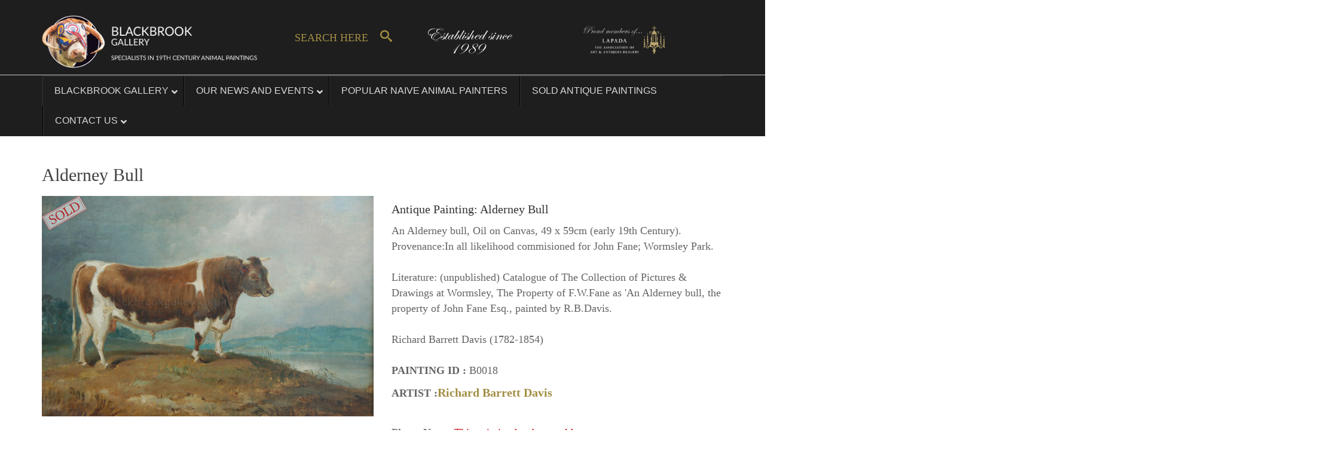

--- FILE ---
content_type: text/html; charset=UTF-8
request_url: https://blackbrookgallery.co.uk/paintings/alderney-bull
body_size: 34320
content:
<!DOCTYPE html><html class="no-js" lang="en-GB" itemscope="itemscope" itemtype="https://schema.org/WebPage" ><head><script data-no-optimize="1">var litespeed_docref=sessionStorage.getItem("litespeed_docref");litespeed_docref&&(Object.defineProperty(document,"referrer",{get:function(){return litespeed_docref}}),sessionStorage.removeItem("litespeed_docref"));</script> <meta charset="UTF-8"><meta name="viewport" content="width=device-width, initial-scale=1.0"><meta http-equiv="X-UA-Compatible" content="IE=edge"><meta name='robots' content='index, follow, max-image-preview:large, max-snippet:-1, max-video-preview:-1' /><title>Antique animal painting - Alderney Bull</title><meta name="description" content="Blackbrook Gallery Painting - Alderney Bull Oil on Canvas, 49 x 59cm painted by Richard Barrette Davis (1782-1854)" /><link rel="canonical" href="https://blackbrookgallery.co.uk/paintings/alderney-bull" /><meta property="og:locale" content="en_GB" /><meta property="og:type" content="article" /><meta property="og:title" content="Antique animal painting - Alderney Bull" /><meta property="og:description" content="Blackbrook Gallery Painting - Alderney Bull Oil on Canvas, 49 x 59cm painted by Richard Barrette Davis (1782-1854)" /><meta property="og:url" content="https://blackbrookgallery.co.uk/paintings/alderney-bull" /><meta property="og:site_name" content="Blackbrook Gallery" /><meta property="article:modified_time" content="2022-04-01T13:51:28+00:00" /><meta property="og:image" content="https://blackbrookgallery.co.uk/wp-content/uploads/2022/04/alderney-bull-by-richard-barrett-davis-naive-animal-paintings.jpg" /><meta property="og:image:width" content="300" /><meta property="og:image:height" content="250" /><meta property="og:image:type" content="image/jpeg" /><meta name="twitter:card" content="summary_large_image" /><meta name="twitter:label1" content="Estimated reading time" /><meta name="twitter:data1" content="1 minute" /> <script type="application/ld+json" class="yoast-schema-graph">{"@context":"https://schema.org","@graph":[{"@type":"WebPage","@id":"https://blackbrookgallery.co.uk/paintings/alderney-bull","url":"https://blackbrookgallery.co.uk/paintings/alderney-bull","name":"Antique animal painting - Alderney Bull","isPartOf":{"@id":"https://blackbrookgallery.co.uk/#website"},"primaryImageOfPage":{"@id":"https://blackbrookgallery.co.uk/paintings/alderney-bull#primaryimage"},"image":{"@id":"https://blackbrookgallery.co.uk/paintings/alderney-bull#primaryimage"},"thumbnailUrl":"https://blackbrookgallery.co.uk/wp-content/uploads/2022/04/alderney-bull-by-richard-barrett-davis-naive-animal-paintings.jpg","datePublished":"2022-04-01T13:46:19+00:00","dateModified":"2022-04-01T13:51:28+00:00","description":"Blackbrook Gallery Painting - Alderney Bull Oil on Canvas, 49 x 59cm painted by Richard Barrette Davis (1782-1854)","breadcrumb":{"@id":"https://blackbrookgallery.co.uk/paintings/alderney-bull#breadcrumb"},"inLanguage":"en-GB","potentialAction":[{"@type":"ReadAction","target":["https://blackbrookgallery.co.uk/paintings/alderney-bull"]}]},{"@type":"ImageObject","inLanguage":"en-GB","@id":"https://blackbrookgallery.co.uk/paintings/alderney-bull#primaryimage","url":"https://blackbrookgallery.co.uk/wp-content/uploads/2022/04/alderney-bull-by-richard-barrett-davis-naive-animal-paintings.jpg","contentUrl":"https://blackbrookgallery.co.uk/wp-content/uploads/2022/04/alderney-bull-by-richard-barrett-davis-naive-animal-paintings.jpg","width":300,"height":250,"caption":"Alderney bull by Richard Barrett Davis naive animal paintings"},{"@type":"BreadcrumbList","@id":"https://blackbrookgallery.co.uk/paintings/alderney-bull#breadcrumb","itemListElement":[{"@type":"ListItem","position":1,"name":"Home","item":"https://blackbrookgallery.co.uk/"},{"@type":"ListItem","position":2,"name":"Alderney Bull"}]},{"@type":"WebSite","@id":"https://blackbrookgallery.co.uk/#website","url":"https://blackbrookgallery.co.uk/","name":"Blackbrook Gallery","description":"Home of 19th Century Naive Animal Art Painting Portraits","potentialAction":[{"@type":"SearchAction","target":{"@type":"EntryPoint","urlTemplate":"https://blackbrookgallery.co.uk/?s={search_term_string}"},"query-input":{"@type":"PropertyValueSpecification","valueRequired":true,"valueName":"search_term_string"}}],"inLanguage":"en-GB"}]}</script> <link rel='dns-prefetch' href='//cdn.linearicons.com' /><link rel='dns-prefetch' href='//fonts.googleapis.com' /><link rel='dns-prefetch' href='//cdn.materialdesignicons.com' /><link rel="alternate" type="application/rss+xml" title="Blackbrook Gallery &raquo; Feed" href="https://blackbrookgallery.co.uk/feed" /><link rel="alternate" type="application/rss+xml" title="Blackbrook Gallery &raquo; Comments Feed" href="https://blackbrookgallery.co.uk/comments/feed" /><link rel="alternate" title="oEmbed (JSON)" type="application/json+oembed" href="https://blackbrookgallery.co.uk/wp-json/oembed/1.0/embed?url=https%3A%2F%2Fblackbrookgallery.co.uk%2Fpaintings%2Falderney-bull" /><link rel="alternate" title="oEmbed (XML)" type="text/xml+oembed" href="https://blackbrookgallery.co.uk/wp-json/oembed/1.0/embed?url=https%3A%2F%2Fblackbrookgallery.co.uk%2Fpaintings%2Falderney-bull&#038;format=xml" /><link rel="shortcut icon" type="image/x-icon" href="https://blackbrookgallery.co.uk/wp-content/uploads/2020/02/favicon.ico.jpg" /><style id='wp-img-auto-sizes-contain-inline-css' type='text/css'>img:is([sizes=auto i],[sizes^="auto," i]){contain-intrinsic-size:3000px 1500px}
/*# sourceURL=wp-img-auto-sizes-contain-inline-css */</style><style id="litespeed-ccss">ul{box-sizing:border-box}:root{--wp--preset--font-size--normal:16px;--wp--preset--font-size--huge:42px}.screen-reader-text{clip:rect(1px,1px,1px,1px);word-wrap:normal!important;border:0;-webkit-clip-path:inset(50%);clip-path:inset(50%);height:1px;margin:-1px;overflow:hidden;padding:0;position:absolute;width:1px}body{--wp--preset--color--black:#000;--wp--preset--color--cyan-bluish-gray:#abb8c3;--wp--preset--color--white:#fff;--wp--preset--color--pale-pink:#f78da7;--wp--preset--color--vivid-red:#cf2e2e;--wp--preset--color--luminous-vivid-orange:#ff6900;--wp--preset--color--luminous-vivid-amber:#fcb900;--wp--preset--color--light-green-cyan:#7bdcb5;--wp--preset--color--vivid-green-cyan:#00d084;--wp--preset--color--pale-cyan-blue:#8ed1fc;--wp--preset--color--vivid-cyan-blue:#0693e3;--wp--preset--color--vivid-purple:#9b51e0;--wp--preset--color--virtue-primary:#a28e43;--wp--preset--color--virtue-primary-light:#a28e43;--wp--preset--color--very-light-gray:#eee;--wp--preset--color--very-dark-gray:#444;--wp--preset--gradient--vivid-cyan-blue-to-vivid-purple:linear-gradient(135deg,rgba(6,147,227,1) 0%,#9b51e0 100%);--wp--preset--gradient--light-green-cyan-to-vivid-green-cyan:linear-gradient(135deg,#7adcb4 0%,#00d082 100%);--wp--preset--gradient--luminous-vivid-amber-to-luminous-vivid-orange:linear-gradient(135deg,rgba(252,185,0,1) 0%,rgba(255,105,0,1) 100%);--wp--preset--gradient--luminous-vivid-orange-to-vivid-red:linear-gradient(135deg,rgba(255,105,0,1) 0%,#cf2e2e 100%);--wp--preset--gradient--very-light-gray-to-cyan-bluish-gray:linear-gradient(135deg,#eee 0%,#a9b8c3 100%);--wp--preset--gradient--cool-to-warm-spectrum:linear-gradient(135deg,#4aeadc 0%,#9778d1 20%,#cf2aba 40%,#ee2c82 60%,#fb6962 80%,#fef84c 100%);--wp--preset--gradient--blush-light-purple:linear-gradient(135deg,#ffceec 0%,#9896f0 100%);--wp--preset--gradient--blush-bordeaux:linear-gradient(135deg,#fecda5 0%,#fe2d2d 50%,#6b003e 100%);--wp--preset--gradient--luminous-dusk:linear-gradient(135deg,#ffcb70 0%,#c751c0 50%,#4158d0 100%);--wp--preset--gradient--pale-ocean:linear-gradient(135deg,#fff5cb 0%,#b6e3d4 50%,#33a7b5 100%);--wp--preset--gradient--electric-grass:linear-gradient(135deg,#caf880 0%,#71ce7e 100%);--wp--preset--gradient--midnight:linear-gradient(135deg,#020381 0%,#2874fc 100%);--wp--preset--duotone--dark-grayscale:url('#wp-duotone-dark-grayscale');--wp--preset--duotone--grayscale:url('#wp-duotone-grayscale');--wp--preset--duotone--purple-yellow:url('#wp-duotone-purple-yellow');--wp--preset--duotone--blue-red:url('#wp-duotone-blue-red');--wp--preset--duotone--midnight:url('#wp-duotone-midnight');--wp--preset--duotone--magenta-yellow:url('#wp-duotone-magenta-yellow');--wp--preset--duotone--purple-green:url('#wp-duotone-purple-green');--wp--preset--duotone--blue-orange:url('#wp-duotone-blue-orange');--wp--preset--font-size--small:13px;--wp--preset--font-size--medium:20px;--wp--preset--font-size--large:36px;--wp--preset--font-size--x-large:42px;--wp--preset--spacing--20:.44rem;--wp--preset--spacing--30:.67rem;--wp--preset--spacing--40:1rem;--wp--preset--spacing--50:1.5rem;--wp--preset--spacing--60:2.25rem;--wp--preset--spacing--70:3.38rem;--wp--preset--spacing--80:5.06rem;--wp--preset--shadow--natural:6px 6px 9px rgba(0,0,0,.2);--wp--preset--shadow--deep:12px 12px 50px rgba(0,0,0,.4);--wp--preset--shadow--sharp:6px 6px 0px rgba(0,0,0,.2);--wp--preset--shadow--outlined:6px 6px 0px -3px rgba(255,255,255,1),6px 6px rgba(0,0,0,1);--wp--preset--shadow--crisp:6px 6px 0px rgba(0,0,0,1)}*,*:before,*:after{box-sizing:border-box;-webkit-box-sizing:border-box;-moz-box-sizing:border-box}a{text-decoration:none;color:inherit}.edfm-fly-menu-body .edfm-body-additional-content{padding-left:20px;padding-right:20px}.edfm-fly-menu-wrapper{font-family:sans-serif;font-size:14px;font-weight:300;line-height:1.5}.edfm_parent_image_background{position:relative;z-index:99999;background-size:cover}.edfm_parent_image_background .edfm-fly-menu-wrapper-inner:before{content:"";background:rgba(255,255,255,.5);width:100%;height:100%;position:absolute;top:0;left:0}.edfm_parent_image_background .edfm-fly-menu-wrapper-inner{background-size:cover}.edfm-toggle-wrapper{position:fixed;z-index:9999999;top:10px;left:10px}.edfm-toggle{width:40px;height:40px;background:#ddd;border-radius:3px;overflow:hidden;text-align:center;display:inline-block;vertical-align:middle;position:relative}i.edfm_toggle_default_close_icon,i.edfm_toggle_default_open_icon{font-size:23px;line-height:40px;position:absolute;left:0;right:0;top:0;width:auto;height:auto}i.edfm_toggle_default_open_icon{opacity:0;visibility:hidden;transform:translateX(100%);-webkit-transform:translateX(100%);-moz-transform:translateX(100%)}.edfm-fly-menu-wrapper-inner{position:fixed;z-index:999999;top:0;left:0;padding-top:60px;padding-bottom:50px;width:350px;height:100%}.edfm_position_left .edfm-fly-menu-wrapper-inner{left:0;bottom:0}.edfm-header-top-label,.edfm-header-image,.edfm-header-search{padding-left:20px;padding-right:20px;padding-top:20px}.edfm-header-title{font-size:18px;font-weight:700;color:#fff}.edfm-header-tagline{font-size:13px;color:#fff}.edfm-fly-menu-wrapper-inner form.search-form{border:1px solid rgba(255,255,255,.35);border-radius:1px;height:45px;position:relative}.edfm-fly-menu-wrapper-inner form.search-form input[type=search]{background:0 0;border:none;height:45px;padding:10px 15px;color:#fff;margin-left:40px;width:calc(100% - 40px);font-family:sans-serif}.edfm-fly-menu-wrapper-inner form.search-form input[type=search]::-webkit-input-placeholder{color:#fff;font-weight:300}.edfm-fly-menu-wrapper-inner form.search-form label input[type=search]::-moz-placeholder{color:#fff;font-weight:300}.edfm-fly-menu-wrapper-inner form.search-form label input[type=search]:-ms-input-placeholder{color:#fff;font-weight:300}.edfm-fly-menu-wrapper-inner form.search-form label input[type=search]:-moz-placeholder{color:#fff;font-weight:300}.edfm-fly-menu-wrapper-inner button[type=submit]{background:0 0;border-radius:5px;position:absolute;left:0;right:inherit;top:0;width:40px;color:rgba(255,255,255,.45);text-align:center;padding:0;margin:0;border:none;box-shadow:none;text-shadow:none;height:43px;line-height:40px}.edfm-fly-menu-wrapper-inner button[type=submit]:before{content:"\f002";font-size:16px;font-family:fontawesome;width:40px;position:static}.edfm-fly-menu-body{padding-top:20px;color:#fff}.edfm-fly-menu-body ul{margin:0;padding:0;list-style:none}.edfm-list-wrap{position:relative}.edfm-fly-menu-body ul li a.edfm-menu-link{position:relative;font-size:16px;color:#fff;font-weight:300;border-bottom:1px solid transparent;width:100%;display:block;padding:10px 20px;z-index:1}.edfm-title-wrap span.edfm-title{font-size:16px;line-height:1.7}.edfm_side_menu .edfm-fly-menu-wrapper-inner{background:#1aa579;font-family:'Roboto',sans-serif}.edfm_side_menu .edfm-fly-menu-body ul li a.edfm-menu-link{border-bottom-color:transparent;padding-top:15px;padding-bottom:15px}.edfm_side_menu .edfm-title-wrap span.edfm-title{font-weight:300}.edfm_position_left .edfm-fly-menu-wrapper-inner{left:0}.edfm_side_menu.edfm_position_left .edfm-fly-menu-wrapper-inner{transform:translateX(-100%);-webkit-transform:translateX(-100%);-moz-transform:translateX(-100%);visibility:hidden}.edfm_position_right .edfm-toggle-wrapper{left:inherit;right:10px}.edfm_position_right .edfm-fly-menu-wrapper-inner{right:0;left:inherit;text-align:right}.edfm_side_menu.edfm_position_right .edfm-fly-menu-wrapper-inner{visibility:hidden;transform:translateX(100%);-webkit-transform:translateX(100%);-moz-transform:translateX(100%)}@media screen and (min-width:981px) and (max-width:1096px){.edfm-fly-menu-body ul li a.edfm-menu-link{font-size:14px}}@media screen and (max-width:980px){.edfm-fly-menu-wrapper-inner button[type=submit]:before{width:30px;line-height:30px}}@media screen and (max-width:640px){.edfm-header-top-label,.edfm-header-image,.edfm-header-search{padding-left:0;padding-right:0}.edfm-header-title{font-size:17px}.edfm-header-tagline{font-size:13px}}@media screen and (max-width:540px){.edfm-fly-menu-wrapper-inner{width:320px}}.dashicons{font-family:dashicons;display:inline-block;line-height:1;font-weight:400;font-style:normal;speak:never;text-decoration:inherit;text-transform:none;text-rendering:auto;-webkit-font-smoothing:antialiased;-moz-osx-font-smoothing:grayscale;width:20px;height:20px;font-size:20px;vertical-align:top;text-align:center}.dashicons-menu:before{content:"\f333"}.dashicons-no-alt:before{content:"\f335"}.fa{display:inline-block;font:normal normal normal 14px/1 FontAwesome;font-size:inherit;text-rendering:auto;-webkit-font-smoothing:antialiased;-moz-osx-font-smoothing:grayscale}.fa-search:before{content:"\f002"}.fa-bars:before{content:"\f0c9"}.fa-angle-down:before{content:"\f107"}.panel-grid.panel-no-style{display:flex;-ms-flex-wrap:wrap;flex-wrap:nowrap;-ms-justify-content:space-between;justify-content:space-between}.panel-grid-cell{-ms-box-sizing:border-box;box-sizing:border-box}.panel-grid-cell .so-panel{zoom:1}.panel-grid-cell .so-panel:before{content:"";display:block}.panel-grid-cell .so-panel:after{content:"";display:table;clear:both}.panel-grid-cell .panel-last-child{margin-bottom:0}body.siteorigin-panels-before-js:not(.siteorigin-panels-css-container){overflow-x:hidden}.ubermenu,.ubermenu .ubermenu-column,.ubermenu .ubermenu-item,.ubermenu .ubermenu-nav,.ubermenu .ubermenu-row,.ubermenu .ubermenu-submenu,.ubermenu .ubermenu-target,.ubermenu-responsive-toggle{margin:0;padding:0;left:auto;right:auto;top:auto;bottom:auto;text-indent:0;clip:auto;position:static;background:0 0;text-transform:none;overflow:visible;z-index:10;-webkit-box-shadow:none;-moz-box-shadow:none;-o-box-shadow:none;box-shadow:none;-webkit-box-sizing:border-box;-moz-box-sizing:border-box;-ms-box-sizing:border-box;-o-box-sizing:border-box;box-sizing:border-box;vertical-align:top;line-height:1.3em;border:none;border-radius:0}.ubermenu,.ubermenu .ubermenu-column,.ubermenu .ubermenu-item,.ubermenu .ubermenu-nav,.ubermenu .ubermenu-row,.ubermenu .ubermenu-submenu,.ubermenu .ubermenu-target,.ubermenu-responsive-toggle{height:auto;width:auto;max-height:none;min-height:0}.ubermenu .ubermenu-submenu-drop{-webkit-backface-visibility:hidden;-moz-backface-visibility:hidden;backface-visibility:hidden;-moz-transform:translateZ(0);-webkit-transform:translateZ(0)}.ubermenu{display:block;background:#fff;line-height:1.3em;text-align:left}.ubermenu-bound{position:relative}.ubermenu,.ubermenu-nav{overflow:visible!important;z-index:100}.ubermenu-nav{text-align:inherit}.ubermenu-nav,.ubermenu-row,.ubermenu-submenu{display:block;margin:0;padding:0;list-style:none}.ubermenu-responsive-toggle{display:none;text-decoration:none;max-width:100%}.ubermenu-responsive-toggle .fas{width:1.3em;text-align:center;margin-right:.6em}.ubermenu-responsive-toggle-content-align-left{text-align:left}.ubermenu-bar-align-full{clear:both}.ubermenu .ubermenu-item{text-align:left;display:inline-block;vertical-align:top}.ubermenu .ubermenu-item-level-0{vertical-align:bottom;-moz-backface-visibility:visible;backface-visibility:visible}.ubermenu .ubermenu-item.ubermenu-item-level-0{float:none}body:not(.rtl) .ubermenu.ubermenu-horizontal .ubermenu-item-level-0:first-child>.ubermenu-target{border-left:none}.ubermenu .ubermenu-custom-content-padded,.ubermenu .ubermenu-target,.ubermenu-responsive-toggle{padding:15px 20px}.ubermenu .ubermenu-submenu .ubermenu-submenu-type-stack{width:auto}.ubermenu .ubermenu-submenu-type-stack{padding-top:10px;padding-bottom:10px}.ubermenu .ubermenu-item-type-column>.ubermenu-submenu-type-stack{padding-top:0}.ubermenu .ubermenu-item-type-column>.ubermenu-submenu-type-stack>.ubermenu-item-normal:first-child{margin-top:10px}.ubermenu .ubermenu-target{display:block;text-decoration:none;position:relative}.ubermenu-sub-indicators .ubermenu-has-submenu-drop>.ubermenu-target>.ubermenu-sub-indicator{position:absolute;right:10px;top:50%;margin-top:-6px}.ubermenu-sub-indicators .ubermenu-has-submenu-drop>.ubermenu-target{padding-right:25px}.ubermenu .ubermenu-target-text{display:inline-block;vertical-align:baseline;font-family:inherit;font-weight:inherit;color:inherit}.ubermenu .ubermenu-column,.ubermenu .ubermenu-row{max-width:100%}.ubermenu .ubermenu-item .ubermenu-submenu-drop{position:absolute;z-index:500;top:-10000px;height:0;max-height:0;visibility:hidden;overflow:hidden}.ubermenu .ubermenu-item:not(.ubermenu-active) .ubermenu-submenu-drop{min-height:0!important}.ubermenu .ubermenu-item .ubermenu-submenu-drop{box-shadow:0 0 20px rgba(0,0,0,.15)}.ubermenu .ubermenu-item-level-0>.ubermenu-submenu-drop{clip:rect(0,5000px,5000px,-5000px)}.ubermenu-bound .ubermenu-submenu-type-mega{min-width:50%}.ubermenu .ubermenu-submenu-drop.ubermenu-submenu-align-full_width{left:0}.ubermenu .ubermenu-submenu-drop.ubermenu-submenu-align-full_width{width:100%}.ubermenu .ubermenu-submenu-type-stack>.ubermenu-item{display:block}.ubermenu .ubermenu-submenu-type-stack>.ubermenu-item.ubermenu-column-auto{width:100%;display:block;float:none;min-width:0}.ubermenu-transition-shift .ubermenu-item .ubermenu-submenu-drop{margin-top:20px;top:auto;opacity:0}.ubermenu:not(.ubermenu-transition-slide) .ubermenu-submenu.ubermenu-submenu-type-mega{max-height:600px;overflow-y:auto;-webkit-overflow-scrolling:touch}.ubermenu.ubermenu-disable-submenu-scroll .ubermenu-item>.ubermenu-submenu.ubermenu-submenu-type-mega{overflow:hidden}.ubermenu .ubermenu-row{margin-bottom:10px;clear:both}.ubermenu .ubermenu-row:after{content:"";display:table;clear:both}.ubermenu .ubermenu-submenu .ubermenu-column{display:block;float:left;width:auto}.ubermenu .ubermenu-submenu .ubermenu-column-auto{min-width:100px;width:auto}.ubermenu .ubermenu-nav .ubermenu-column-1-3{width:33.33%}.ubermenu .ubermenu-autoclear>.ubermenu-column-1-3:nth-child(3n+1){clear:both}.ubermenu .ubermenu-column:after,.ubermenu .ubermenu-content-block:after,.ubermenu .ubermenu-submenu:after,.ubermenu:after{content:"";display:table;clear:both}.ubermenu{background:0 0}.ubermenu-submenu-drop{background:#fff}@media screen and (max-width:959px){.ubermenu-responsive-toggle{display:block}}.ubermenu-skin-black-white-2{font-size:12px;color:#888}.ubermenu-skin-black-white-2 .ubermenu-target{color:#555}.ubermenu-skin-black-white-2.ubermenu-responsive-toggle{background:#222;color:#eee;font-size:12px;text-transform:uppercase;font-weight:700}.ubermenu-skin-black-white-2{border:1px solid #000;background-color:#3d3d3d;background:-webkit-gradient(linear,left top,left bottom,color-stop(50%,#3d3d3d),color-stop(50%,#3d3d3d),color-stop(50%,#212121));background:-webkit-linear-gradient(top,#3d3d3d,#212121);background:-moz-linear-gradient(top,#3d3d3d,#212121);background:-ms-linear-gradient(top,#3d3d3d,#212121);background:-o-linear-gradient(top,#3d3d3d,#212121);-webkit-box-shadow:inset 1px 1px 0 0 rgba(255,255,255,.1);-moz-box-shadow:inset 1px 1px 0 0 rgba(255,255,255,.1);box-shadow:inset 1px 1px 0 0 rgba(255,255,255,.1)}.ubermenu-skin-black-white-2 .ubermenu-item-level-0>.ubermenu-target{font-weight:700;color:#d9d9d9;text-transform:uppercase;border-left:1px solid #000;-webkit-box-shadow:inset 1px 0 0 0 rgba(255,255,255,.1);-moz-box-shadow:inset 1px 0 0 0 rgba(255,255,255,.1);box-shadow:inset 1px 0 0 0 rgba(255,255,255,.1)}body:not(.rtl) .ubermenu-skin-black-white-2.ubermenu-horizontal .ubermenu-item-level-0:first-child>.ubermenu-target{box-shadow:none}.ubermenu-skin-black-white-2 .ubermenu-submenu.ubermenu-submenu-drop{background:#f9f9f9;border:1px solid #e0e0e0}.ubermenu-skin-black-white-2.ubermenu-horizontal .ubermenu-item-level-0>.ubermenu-submenu-drop{border-top:none}.ubermenu-skin-black-white-2 .ubermenu-submenu{color:#888}.ubermenu-skin-black-white-2 .ubermenu-submenu-drop{border-bottom-width:3px}.ubermenu-skin-black-white-2 .ubermenu-item .ubermenu-submenu-drop{-webkit-box-sizing:content-box;-moz-box-sizing:content-box;-o-box-sizing:content-box;box-sizing:content-box}.ubermenu-skin-black-white-2.ubermenu-horizontal .ubermenu-submenu-drop.ubermenu-submenu-align-full_width{left:-1px}.fa,.fas{-moz-osx-font-smoothing:grayscale;-webkit-font-smoothing:antialiased;display:inline-block;font-style:normal;font-variant:normal;text-rendering:auto;line-height:1}.fa-angle-down:before{content:"\f107"}.fa-bars:before{content:"\f0c9"}.fa-search:before{content:"\f002"}.fa,.fas{font-family:"Font Awesome 5 Free"}.fa,.fas{font-weight:900}article,header,nav{display:block}html{font-family:sans-serif;-webkit-text-size-adjust:100%;-ms-text-size-adjust:100%;font-size:62.5%}body{margin:0}h1{margin:.67em 0}strong{font-weight:700}img{border:0}img{max-width:100%;height:auto;vertical-align:middle;-ms-interpolation-mode:bicubic}svg:not(:root){overflow:hidden}button,input{margin:0}button{text-transform:none}button{-webkit-appearance:button}input[type=search]{-webkit-appearance:textfield}input[type=search]::-webkit-search-cancel-button,input[type=search]::-webkit-search-decoration{-webkit-appearance:none}input::-moz-focus-inner{border:0;padding:0}body{max-width:100%}*,:after,:before,input[type=search]{-webkit-box-sizing:border-box;-moz-box-sizing:border-box;box-sizing:border-box}body{font-family:"Helvetica Neue",Helvetica,Arial,sans-serif;font-size:14px;line-height:1.42857143;color:#333;background-color:#fff;overflow-x:hidden}button,input{line-height:inherit}button,input{font-family:inherit;font-size:inherit}button,input{background-image:none}a{color:#428bca;text-decoration:none}p{margin:0 0 10px}h1,h2,h3{font-family:"Helvetica Neue",Helvetica,Arial,sans-serif;font-weight:500;line-height:1.1}h1,h2,h3,ul{margin-top:10px;margin-bottom:10px}h1{font-size:36px}h2{font-size:30px}h3{font-size:24px}ul{margin-top:0}ul ul{margin-bottom:0}dl{margin-bottom:20px}dt{line-height:1.42857143}dt{font-weight:700}.container{margin-right:auto;margin-left:auto;padding-left:15px;padding-right:15px}.container:after,.container:before{content:" ";display:table}.container:after{clear:both}.row{margin-left:-15px;margin-right:-15px}.row:after,.row:before{content:" ";display:table}.row:after{clear:both}[class*=" col-"],[class^=col-]{position:relative;min-height:1px;padding-left:15px;padding-right:15px}@media (min-width:768px){.container{width:750px}[class*=" col-sm-"]{float:left}.col-sm-6{width:50%}}@media (min-width:992px){.container{width:970px}[class*=" col-md-"],[class^=col-md-]{float:left}.col-md-12{float:none}.col-md-4{width:33.333333%}.col-md-6{width:50%}.col-md-8{width:66.66666667%}.col-md-12{width:100%}}@media (min-width:1200px){.container{width:1170px}}label{margin-bottom:5px;font-weight:700}label{display:block}body #kad-banner #logo .kad-retina-logo{display:none}.clearfix:after,.clearfix:before{content:" ";display:table}.clearfix:after{clear:both}@-ms-viewport{width:device-width}@media screen and (max-width:400px){@-ms-viewport{width:320px}}.screen-reader-text{clip:rect(1px,1px,1px,1px);position:absolute!important;height:1px;width:1px;overflow:hidden}.topclass{background:#c72c00}.contentclass{background:#fff;padding-bottom:30px;padding-top:15px}.headerclass{background:#fff}.navclass{background:#d9d9d9}.topbar-widgetcontain{display:inline;margin:0}#logo{margin-left:5px;padding:10px 0}#logo a.brand{color:#c72c00;font-size:38px;line-height:normal}a:link,a:visited{text-decoration:none}ul{padding:0 0 0 20px}#nav-second{position:relative}.topbarmenu{position:relative}.wide #wrapper.container{max-width:100%!important}.subhead{font-size:11px;color:#777}.single-article article{margin-top:15px}.single-article article header{padding:10px 0}.wide #wrapper.container{width:100%!important;padding:0!important}.entry-content h2,.entry-content h3{margin-bottom:2%}.entry-content p{margin-bottom:16px}.widget{margin-top:30px}.panel-grid .widget{margin-top:0}.widget-first{margin-top:10px}.topbar-widget{color:#fff}#content .gallery{margin:10px 0}button::-moz-focus-inner{padding:0;border:0}@media (max-width:991px){body:after{content:"tablet"}body:after{display:none}}@media (max-width:767px){body:after{content:"phone"}body{padding:0}body:after{display:none}#topbar .kad-topbar-left,#topbar .kad-topbar-left .topbarmenu{float:none}header #thelogo{margin-left:auto;margin-right:auto}header #logo{text-align:center}#kad-banner #logo .kad-retina-logo{margin:0 auto}.container{width:auto}.container{padding:0 20px}}@media (max-width:479px){body:after{content:"small-phone";display:none}}[class^=icon-]{font-family:virtue_icons;speak:none;font-style:normal;font-weight:400;font-variant:normal;text-transform:none;line-height:1;-webkit-font-smoothing:antialiased;-moz-osx-font-smoothing:grayscale}.icon-search:before{content:"\e1ba"}.icon-menu4:before{content:"\e2af"}a,#logo a.brand{color:#2d5c88}.topclass{background:#2d5c88}.contentclass{background:#fff}.headerclass{background:#fff}.navclass{background:#fff}h1,h2,h3{color:#333}.subhead{color:#777}body{color:#444}.edfm-642 .edfm-toggle{background-color:#ffffff00;width:px;border:px solid;border-radius:%}.edfm-642 .edfm_toggle_default_open_icon{color:#a28e43}.edfm-642 .edfm_toggle_default_close_icon{color:#a28e43}.edfm-642 .edfm-toggle-wrapper{top:px;left:px}.edfm-642 .edfm-header-title,.edfm-642 .edfm-fly-menu-body,.edfm-642 .edfm-header-tagline,.edfm-642 .edfm-fly-menu-wrapper-inner form.search-form input[type=search],.edfm-642 .edfm-fly-menu-body{color:}.edfm-642.edfm_parent_image_background .edfm-fly-menu-wrapper-inner:before{background-color:}.edfm-642.edfm-fly-menu-wrapper,.edfm-642 .edfm-fly-menu-wrapper-inner{font-family:'Roboto';text-transform:normal;font-weight:100}.edfm-642 .edfm-fly-menu-header{text-align:}.edfm-642 .edfm-fly-menu-body{text-align:}.edfm-642.edfm_side_menu .edfm-fly-menu-wrapper-inner{background-color:}.edfm-642.edfm_side_menu .edfm-fly-menu-wrapper-inner{background-image:url(https://blackbrookgallery.co.uk/wp-content/uploads/2020/08/background-search.jpg);background-size:cover}.edfm-642 .edfm-fly-menu-wrapper-inner{width:100%;padding:20px}@media screen and (min-width:1281px){.edfm-642 .edfm-fly-menu-header{max-width:700px;margin:250px auto 20px}}@media screen and (max-width:1280px){.edfm-642 .edfm-fly-menu-header{max-width:700px;margin:150px auto 20px}}.edfm-header-title{font-size:38px;font-weight:400;color:#fff;font-family:Abel}@media screen and (max-width:500px){.edfm-header-title{font-size:25px}}.edfm-642 .edfm_toggle_default_close_icon{display:none}.edfm-642 .edfm-fly-menu-wrapper-inner{opacity:0}.edfm-toggle{display:block!important}.edfm-73 .edfm-toggle{background-color:#a28e4300;width:px;border:px solid;border-radius:%}.edfm-73 .edfm_toggle_default_open_icon{color:#a28e43}.edfm-73 .edfm_toggle_default_close_icon{color:#a28e43}.edfm-73 .edfm-toggle-wrapper{top:40px;left:px}.edfm-73 .edfm-fly-menu-body ul li a.edfm-menu-link,.edfm-73 .edfm-title-wrap span.edfm-title,.edfm-73 .edfm-fly-menu-body,.edfm-73 .edfm-fly-menu-body{color:#fff}.edfm-73.edfm_parent_image_background .edfm-fly-menu-wrapper-inner:before{background-color:}.edfm-73.edfm-fly-menu-wrapper,.edfm-73 .edfm-fly-menu-wrapper-inner{font-family:'Roboto';text-transform:normal;font-weight:100}.edfm-73 .edfm-fly-menu-header{text-align:}.edfm-73 .edfm-fly-menu-body{text-align:left}.edfm-73.edfm_side_menu .edfm-fly-menu-wrapper-inner{background-color:}.edfm-73.edfm_side_menu .edfm-fly-menu-wrapper-inner{background-image:url(https://blackbrookgallery.co.uk/wp-content/uploads/2020/02/blackbrook-gallery-19th-century-paintings.jpg);background-size:cover}.edfm_parent_image_background .edfm-fly-menu-wrapper-inner:before{content:"";background:rgba(255,255,255,0);width:100%;height:100%;position:absolute;top:0;left:0}@media only screen and (min-width:992px){.edfm-toggle{display:none}}.edfm-73 .edfm_toggle_default_close_icon{display:none}i.edfm_toggle_default_open_icon{font-size:35px}@media only screen and (max-width:500px){.edfm-73 .edfm-header-image{padding:15px}}@media screen and (min-width:992px){.ubermenu{display:block!important}.ubermenu-responsive-toggle{display:none}}@media screen and (max-width:991px){.ubermenu-responsive-toggle{display:block}.ubermenu-responsive{width:100%;max-height:500px;visibility:visible;overflow:visible}.ubermenu-responsive.ubermenu{margin:0}.ubermenu-responsive.ubermenu .ubermenu-nav{display:block}.ubermenu-responsive.ubermenu-responsive-collapse{max-height:none;visibility:visible;overflow:visible}.ubermenu-responsive.ubermenu-responsive-collapse{max-height:0;overflow:hidden!important;visibility:hidden}.ubermenu-responsive.ubermenu-responsive-collapse:not(.ubermenu-in-transition){border-top-width:0;border-bottom-width:0}.ubermenu-responsive.ubermenu-responsive-collapse .ubermenu-item .ubermenu-submenu{display:none}.ubermenu-responsive .ubermenu-item-level-0{width:50%}.ubermenu-responsive .ubermenu-item.ubermenu-item-level-0>.ubermenu-target{border:none;box-shadow:none}.ubermenu-responsive .ubermenu-nav .ubermenu-item .ubermenu-submenu.ubermenu-submenu-drop{width:100%;min-width:100%;max-width:100%;top:auto;left:0!important}.ubermenu-responsive.ubermenu-has-border .ubermenu-nav .ubermenu-item .ubermenu-submenu.ubermenu-submenu-drop{left:-1px!important}.ubermenu.ubermenu-responsive .ubermenu-column,.ubermenu.ubermenu-responsive .ubermenu-column-auto{min-width:50%}.ubermenu.ubermenu-responsive .ubermenu-autoclear>.ubermenu-column{clear:none}.ubermenu.ubermenu-responsive .ubermenu-column:nth-of-type(2n+1){clear:both}.ubermenu-responsive .ubermenu-submenu-type-stack .ubermenu-column,.ubermenu-responsive .ubermenu-submenu-type-stack .ubermenu-column-auto{width:100%;max-width:100%}.ubermenu-responsive-toggle{display:block}}@media screen and (max-width:480px){.ubermenu.ubermenu-responsive .ubermenu-item-level-0{width:100%}.ubermenu.ubermenu-responsive .ubermenu-column,.ubermenu.ubermenu-responsive .ubermenu-column-auto{min-width:100%}}.ubermenu-main{background:#1e1e1e;border:1px solid #1e1e1e}.ubermenu-main .ubermenu-item-level-0>.ubermenu-target{font-size:16px}.ubermenu-main .ubermenu-nav .ubermenu-item.ubermenu-item-level-0>.ubermenu-target{font-weight:400}.ubermenu-main,.ubermenu-main .ubermenu-target,.ubermenu-main .ubermenu-nav .ubermenu-item-level-0 .ubermenu-target,.ubermenu-main div{font-family:'Abel',sans-serif}#dropdown-menu-block1{background-image:url(https://blackbrookgallery.co.uk/wp-content/uploads/2020/02/browse-the-blackbrook-gallery.jpg);background-position:bottom center;background-size:cover;position:relative;min-height:270px;margin:0 20px;box-shadow:10px 10px 9px 2px rgba(0,0,0,.1)}#dropdown-menu-block2{background-image:url(https://blackbrookgallery.co.uk/wp-content/uploads/2020/02/blackbrookgallery-latest-paintings.jpg);background-position:bottom center;background-size:cover;position:relative;min-height:270px;margin:0 20px;box-shadow:10px 10px 9px 2px rgba(0,0,0,.1)}#dropdown-menu-block3{background-image:url(https://blackbrookgallery.co.uk/wp-content/uploads/2020/02/blackbrookgallery-history.jpg);background-position:bottom center;background-size:cover;position:relative;min-height:270px;margin:0 20px;box-shadow:10px 10px 9px 2px rgba(0,0,0,.1)}#dropdown-menu-block4{background-image:url(https://blackbrookgallery.co.uk/wp-content/uploads/2020/02/blackbrook-gallery-events1.jpg);background-position:bottom center;background-size:cover;position:relative;min-height:270px;margin:0 20px;box-shadow:10px 10px 9px 2px rgba(0,0,0,.1)}#dropdown-menu-block5{background-image:url(https://blackbrookgallery.co.uk/wp-content/uploads/2020/02/blackbrook-gallery-purchasing1.jpg);background-position:bottom center;background-size:cover;position:relative;min-height:270px;margin:0 20px;box-shadow:10px 10px 9px 2px rgba(0,0,0,.1)}#dropdown-menu-block6{background-image:url(https://blackbrookgallery.co.uk/wp-content/uploads/2020/02/blackbrook-longhorns-short-film1.jpg);background-position:bottom center;background-size:cover;position:relative;min-height:270px;margin:0 20px;box-shadow:10px 10px 9px 2px rgba(0,0,0,.1)}#dropdown-menu-block13{background-image:url(https://blackbrookgallery.co.uk/wp-content/uploads/2020/02/contact-blackbrook-gallery1.jpg);background-position:bottom center;background-size:cover;position:relative;min-height:270px;margin:0 20px;box-shadow:10px 10px 9px 2px rgba(0,0,0,.1)}#dropdown-menu-block14{background-image:url(https://blackbrookgallery.co.uk/wp-content/uploads/2020/02/find-out-our-useful-information1.jpg);background-position:bottom center;background-size:cover;position:relative;min-height:270px;margin:0 20px;box-shadow:10px 10px 9px 2px rgba(0,0,0,.1)}#dropdown-menu-block15{background-image:url(https://blackbrookgallery.co.uk/wp-content/uploads/2020/02/blackbrook-longhorns-cattle-breeding1.jpg);background-position:bottom center;background-size:cover;position:relative;min-height:270px;margin:0 20px;box-shadow:10px 10px 9px 2px rgba(0,0,0,.1)}#dropdown-menu-block-bottom1{width:100%;position:absolute;bottom:0;left:0;background-color:#bda870;padding:10px 20px}#dropdown-menu-block-bottom2{width:100%;position:absolute;bottom:0;left:0;background-color:#c2c2c2;padding:10px 20px}#dropdown-menu-block-bottom3{width:100%;position:absolute;bottom:0;left:0;background-color:#95b7da;padding:10px 20px}#dropdown-menus-heading{font-family:Georgia,"Times New Roman",Times,serif;font-size:22px;line-height:30px;font-weight:400;color:#fff}#dropdown-menus-text{font-family:'Abel',sans-serif;font-size:13px;line-height:18px;font-weight:400;color:#fff;text-transform:uppercase}#logo{padding-top:25px}#logo{padding-bottom:10px}#logo{margin-left:0}#logo{margin-right:0}a,#logo a.brand{color:#a28e43}.topclass{background:#a28e43}.topclass{background:#1e1e1e}.headerclass{background:#1e1e1e}.navclass{background:#1e1e1e}@media (-webkit-min-device-pixel-ratio:2),(min-resolution:192dpi){body #kad-banner #logo .kad-standard-logo{display:none}body #kad-banner #logo .kad-retina-logo{display:block}}.entry-content p{margin-bottom:16px}.navclass{background:#1e1e1e;border-top:1px solid #ccc}#header-widget-area-block1{width:calc(33.33% - 20px);float:left;padding:40px 20px 10px}#header-widget-area-block2{width:calc(33.33% - 20px);float:left;padding:10px 20px}#header-widget-area-block3{width:calc(33.33% - 20px);float:left;padding:25px 20px 10px}.page-phone-number{color:#a28e43!important;font-size:20px;font-weight:700}.page-phone-number a{color:#a28e43!important;font-size:20px;font-weight:700}.main-image-product-container{position:relative}.painting-sold-color{color:#c00}.sold-Yes:after{content:url('https://blackbrookgallery.co.uk/wp-content/uploads/2020/02/blackbrook-gallery-sold-paintings.png');display:block;position:absolute;top:0;left:0}@media screen and (max-width:1199px){#kad-banner .container{width:100%;padding-left:5px;padding-right:5px}}@media screen and (min-width:992px){#topbar,#header-widget-area-block4{display:none}}@media screen and (max-width:991px){#cat_nav,#header-widget-area-block2,#header-widget-area-block3{display:none}#header-widget-area-block4,#header-widget-area-block1{width:50%;float:left;padding:10px 20px}#header-widget-area-block1{border-right:1px solid}.topclass{font-size:20px;padding:5px;border-bottom:1px solid}.kad-header-widget .widget-first{margin-top:0}.kad-header-widget{border-top:1px solid}#logo{max-width:426px;margin:0 auto;padding:10px 0}}.kad-topbar-left{display:none}.kad-topbar-right{width:100%;float:none}@media screen and (max-width:400px){.my-search-here{display:none}}@media screen and (max-width:770px){header #thelogo{max-width:200px!important;margin-left:auto;margin-right:auto}}#pgc-899-0-0,#pgc-899-0-1{width:50%;width:calc(50% - (.5*30px))}#pg-899-0,#pl-899 .so-panel,#pl-899 .so-panel:last-of-type{margin-bottom:0}#pg-899-0.panel-no-style{-webkit-align-items:flex-start;align-items:flex-start}@media (max-width:780px){#pg-899-0.panel-no-style,#pg-899-0{-webkit-flex-direction:column;-ms-flex-direction:column;flex-direction:column}#pg-899-0>.panel-grid-cell{width:100%;margin-right:0}#pgc-899-0-0{margin-bottom:0}#pl-899 .panel-grid-cell{padding:0}}header #logo a.brand,.logofont{font-family:Lato;line-height:40px;font-weight:400;font-style:normal;font-size:32px}h1{font-family:Georgia,serif;line-height:30px;font-weight:400;font-style:normal;color:#434343;font-size:30px}h2{font-family:Georgia,serif;line-height:24px;font-weight:400;font-style:normal;font-size:20px}h3{font-family:Georgia,serif;line-height:28px;font-weight:400;font-style:normal;font-size:14px}body{font-family:Abel;line-height:26px;font-weight:400;font-style:normal;color:#636363;font-size:18px}#gallery-1{margin:auto}#gallery-1 .gallery-item{float:left;margin-top:10px;text-align:center;width:33%}#gallery-1 img{border:2px solid #cfcfcf}#pgc-w5f7c321fb2ce5-0-0{width:100%;width:calc(100% - (0*30px))}#pl-w5f7c321fb2ce5 .so-panel,#pl-w5f7c321fb2ce5 .so-panel:last-of-type{margin-bottom:0}#pg-w5f7c321fb2ce5-0.panel-no-style{-webkit-align-items:flex-start;align-items:flex-start}@media (max-width:780px){#pg-w5f7c321fb2ce5-0.panel-no-style,#pg-w5f7c321fb2ce5-0{-webkit-flex-direction:column;-ms-flex-direction:column;flex-direction:column}#pg-w5f7c321fb2ce5-0>.panel-grid-cell{width:100%;margin-right:0}#pl-w5f7c321fb2ce5 .panel-grid-cell{padding:0}}</style><link rel="preload" data-asynced="1" data-optimized="2" as="style" onload="this.onload=null;this.rel='stylesheet'" href="https://blackbrookgallery.co.uk/wp-content/litespeed/ucss/d7cdc4d1dceac7e2e4dbe769de43dda7.css?ver=05859" /><script type="litespeed/javascript">!function(a){"use strict";var b=function(b,c,d){function e(a){return h.body?a():void setTimeout(function(){e(a)})}function f(){i.addEventListener&&i.removeEventListener("load",f),i.media=d||"all"}var g,h=a.document,i=h.createElement("link");if(c)g=c;else{var j=(h.body||h.getElementsByTagName("head")[0]).childNodes;g=j[j.length-1]}var k=h.styleSheets;i.rel="stylesheet",i.href=b,i.media="only x",e(function(){g.parentNode.insertBefore(i,c?g:g.nextSibling)});var l=function(a){for(var b=i.href,c=k.length;c--;)if(k[c].href===b)return a();setTimeout(function(){l(a)})};return i.addEventListener&&i.addEventListener("load",f),i.onloadcssdefined=l,l(f),i};"undefined"!=typeof exports?exports.loadCSS=b:a.loadCSS=b}("undefined"!=typeof global?global:this);!function(a){if(a.loadCSS){var b=loadCSS.relpreload={};if(b.support=function(){try{return a.document.createElement("link").relList.supports("preload")}catch(b){return!1}},b.poly=function(){for(var b=a.document.getElementsByTagName("link"),c=0;c<b.length;c++){var d=b[c];"preload"===d.rel&&"style"===d.getAttribute("as")&&(a.loadCSS(d.href,d,d.getAttribute("media")),d.rel=null)}},!b.support()){b.poly();var c=a.setInterval(b.poly,300);a.addEventListener&&a.addEventListener("load",function(){b.poly(),a.clearInterval(c)}),a.attachEvent&&a.attachEvent("onload",function(){a.clearInterval(c)})}}}(this);</script> <style id='global-styles-inline-css' type='text/css'>:root{--wp--preset--aspect-ratio--square: 1;--wp--preset--aspect-ratio--4-3: 4/3;--wp--preset--aspect-ratio--3-4: 3/4;--wp--preset--aspect-ratio--3-2: 3/2;--wp--preset--aspect-ratio--2-3: 2/3;--wp--preset--aspect-ratio--16-9: 16/9;--wp--preset--aspect-ratio--9-16: 9/16;--wp--preset--color--black: #000;--wp--preset--color--cyan-bluish-gray: #abb8c3;--wp--preset--color--white: #fff;--wp--preset--color--pale-pink: #f78da7;--wp--preset--color--vivid-red: #cf2e2e;--wp--preset--color--luminous-vivid-orange: #ff6900;--wp--preset--color--luminous-vivid-amber: #fcb900;--wp--preset--color--light-green-cyan: #7bdcb5;--wp--preset--color--vivid-green-cyan: #00d084;--wp--preset--color--pale-cyan-blue: #8ed1fc;--wp--preset--color--vivid-cyan-blue: #0693e3;--wp--preset--color--vivid-purple: #9b51e0;--wp--preset--color--virtue-primary: #a28e43;--wp--preset--color--virtue-primary-light: #a28e43;--wp--preset--color--very-light-gray: #eee;--wp--preset--color--very-dark-gray: #444;--wp--preset--gradient--vivid-cyan-blue-to-vivid-purple: linear-gradient(135deg,rgb(6,147,227) 0%,rgb(155,81,224) 100%);--wp--preset--gradient--light-green-cyan-to-vivid-green-cyan: linear-gradient(135deg,rgb(122,220,180) 0%,rgb(0,208,130) 100%);--wp--preset--gradient--luminous-vivid-amber-to-luminous-vivid-orange: linear-gradient(135deg,rgb(252,185,0) 0%,rgb(255,105,0) 100%);--wp--preset--gradient--luminous-vivid-orange-to-vivid-red: linear-gradient(135deg,rgb(255,105,0) 0%,rgb(207,46,46) 100%);--wp--preset--gradient--very-light-gray-to-cyan-bluish-gray: linear-gradient(135deg,rgb(238,238,238) 0%,rgb(169,184,195) 100%);--wp--preset--gradient--cool-to-warm-spectrum: linear-gradient(135deg,rgb(74,234,220) 0%,rgb(151,120,209) 20%,rgb(207,42,186) 40%,rgb(238,44,130) 60%,rgb(251,105,98) 80%,rgb(254,248,76) 100%);--wp--preset--gradient--blush-light-purple: linear-gradient(135deg,rgb(255,206,236) 0%,rgb(152,150,240) 100%);--wp--preset--gradient--blush-bordeaux: linear-gradient(135deg,rgb(254,205,165) 0%,rgb(254,45,45) 50%,rgb(107,0,62) 100%);--wp--preset--gradient--luminous-dusk: linear-gradient(135deg,rgb(255,203,112) 0%,rgb(199,81,192) 50%,rgb(65,88,208) 100%);--wp--preset--gradient--pale-ocean: linear-gradient(135deg,rgb(255,245,203) 0%,rgb(182,227,212) 50%,rgb(51,167,181) 100%);--wp--preset--gradient--electric-grass: linear-gradient(135deg,rgb(202,248,128) 0%,rgb(113,206,126) 100%);--wp--preset--gradient--midnight: linear-gradient(135deg,rgb(2,3,129) 0%,rgb(40,116,252) 100%);--wp--preset--font-size--small: 13px;--wp--preset--font-size--medium: 20px;--wp--preset--font-size--large: 36px;--wp--preset--font-size--x-large: 42px;--wp--preset--spacing--20: 0.44rem;--wp--preset--spacing--30: 0.67rem;--wp--preset--spacing--40: 1rem;--wp--preset--spacing--50: 1.5rem;--wp--preset--spacing--60: 2.25rem;--wp--preset--spacing--70: 3.38rem;--wp--preset--spacing--80: 5.06rem;--wp--preset--shadow--natural: 6px 6px 9px rgba(0, 0, 0, 0.2);--wp--preset--shadow--deep: 12px 12px 50px rgba(0, 0, 0, 0.4);--wp--preset--shadow--sharp: 6px 6px 0px rgba(0, 0, 0, 0.2);--wp--preset--shadow--outlined: 6px 6px 0px -3px rgb(255, 255, 255), 6px 6px rgb(0, 0, 0);--wp--preset--shadow--crisp: 6px 6px 0px rgb(0, 0, 0);}:where(.is-layout-flex){gap: 0.5em;}:where(.is-layout-grid){gap: 0.5em;}body .is-layout-flex{display: flex;}.is-layout-flex{flex-wrap: wrap;align-items: center;}.is-layout-flex > :is(*, div){margin: 0;}body .is-layout-grid{display: grid;}.is-layout-grid > :is(*, div){margin: 0;}:where(.wp-block-columns.is-layout-flex){gap: 2em;}:where(.wp-block-columns.is-layout-grid){gap: 2em;}:where(.wp-block-post-template.is-layout-flex){gap: 1.25em;}:where(.wp-block-post-template.is-layout-grid){gap: 1.25em;}.has-black-color{color: var(--wp--preset--color--black) !important;}.has-cyan-bluish-gray-color{color: var(--wp--preset--color--cyan-bluish-gray) !important;}.has-white-color{color: var(--wp--preset--color--white) !important;}.has-pale-pink-color{color: var(--wp--preset--color--pale-pink) !important;}.has-vivid-red-color{color: var(--wp--preset--color--vivid-red) !important;}.has-luminous-vivid-orange-color{color: var(--wp--preset--color--luminous-vivid-orange) !important;}.has-luminous-vivid-amber-color{color: var(--wp--preset--color--luminous-vivid-amber) !important;}.has-light-green-cyan-color{color: var(--wp--preset--color--light-green-cyan) !important;}.has-vivid-green-cyan-color{color: var(--wp--preset--color--vivid-green-cyan) !important;}.has-pale-cyan-blue-color{color: var(--wp--preset--color--pale-cyan-blue) !important;}.has-vivid-cyan-blue-color{color: var(--wp--preset--color--vivid-cyan-blue) !important;}.has-vivid-purple-color{color: var(--wp--preset--color--vivid-purple) !important;}.has-black-background-color{background-color: var(--wp--preset--color--black) !important;}.has-cyan-bluish-gray-background-color{background-color: var(--wp--preset--color--cyan-bluish-gray) !important;}.has-white-background-color{background-color: var(--wp--preset--color--white) !important;}.has-pale-pink-background-color{background-color: var(--wp--preset--color--pale-pink) !important;}.has-vivid-red-background-color{background-color: var(--wp--preset--color--vivid-red) !important;}.has-luminous-vivid-orange-background-color{background-color: var(--wp--preset--color--luminous-vivid-orange) !important;}.has-luminous-vivid-amber-background-color{background-color: var(--wp--preset--color--luminous-vivid-amber) !important;}.has-light-green-cyan-background-color{background-color: var(--wp--preset--color--light-green-cyan) !important;}.has-vivid-green-cyan-background-color{background-color: var(--wp--preset--color--vivid-green-cyan) !important;}.has-pale-cyan-blue-background-color{background-color: var(--wp--preset--color--pale-cyan-blue) !important;}.has-vivid-cyan-blue-background-color{background-color: var(--wp--preset--color--vivid-cyan-blue) !important;}.has-vivid-purple-background-color{background-color: var(--wp--preset--color--vivid-purple) !important;}.has-black-border-color{border-color: var(--wp--preset--color--black) !important;}.has-cyan-bluish-gray-border-color{border-color: var(--wp--preset--color--cyan-bluish-gray) !important;}.has-white-border-color{border-color: var(--wp--preset--color--white) !important;}.has-pale-pink-border-color{border-color: var(--wp--preset--color--pale-pink) !important;}.has-vivid-red-border-color{border-color: var(--wp--preset--color--vivid-red) !important;}.has-luminous-vivid-orange-border-color{border-color: var(--wp--preset--color--luminous-vivid-orange) !important;}.has-luminous-vivid-amber-border-color{border-color: var(--wp--preset--color--luminous-vivid-amber) !important;}.has-light-green-cyan-border-color{border-color: var(--wp--preset--color--light-green-cyan) !important;}.has-vivid-green-cyan-border-color{border-color: var(--wp--preset--color--vivid-green-cyan) !important;}.has-pale-cyan-blue-border-color{border-color: var(--wp--preset--color--pale-cyan-blue) !important;}.has-vivid-cyan-blue-border-color{border-color: var(--wp--preset--color--vivid-cyan-blue) !important;}.has-vivid-purple-border-color{border-color: var(--wp--preset--color--vivid-purple) !important;}.has-vivid-cyan-blue-to-vivid-purple-gradient-background{background: var(--wp--preset--gradient--vivid-cyan-blue-to-vivid-purple) !important;}.has-light-green-cyan-to-vivid-green-cyan-gradient-background{background: var(--wp--preset--gradient--light-green-cyan-to-vivid-green-cyan) !important;}.has-luminous-vivid-amber-to-luminous-vivid-orange-gradient-background{background: var(--wp--preset--gradient--luminous-vivid-amber-to-luminous-vivid-orange) !important;}.has-luminous-vivid-orange-to-vivid-red-gradient-background{background: var(--wp--preset--gradient--luminous-vivid-orange-to-vivid-red) !important;}.has-very-light-gray-to-cyan-bluish-gray-gradient-background{background: var(--wp--preset--gradient--very-light-gray-to-cyan-bluish-gray) !important;}.has-cool-to-warm-spectrum-gradient-background{background: var(--wp--preset--gradient--cool-to-warm-spectrum) !important;}.has-blush-light-purple-gradient-background{background: var(--wp--preset--gradient--blush-light-purple) !important;}.has-blush-bordeaux-gradient-background{background: var(--wp--preset--gradient--blush-bordeaux) !important;}.has-luminous-dusk-gradient-background{background: var(--wp--preset--gradient--luminous-dusk) !important;}.has-pale-ocean-gradient-background{background: var(--wp--preset--gradient--pale-ocean) !important;}.has-electric-grass-gradient-background{background: var(--wp--preset--gradient--electric-grass) !important;}.has-midnight-gradient-background{background: var(--wp--preset--gradient--midnight) !important;}.has-small-font-size{font-size: var(--wp--preset--font-size--small) !important;}.has-medium-font-size{font-size: var(--wp--preset--font-size--medium) !important;}.has-large-font-size{font-size: var(--wp--preset--font-size--large) !important;}.has-x-large-font-size{font-size: var(--wp--preset--font-size--x-large) !important;}
/*# sourceURL=global-styles-inline-css */</style><style id='classic-theme-styles-inline-css' type='text/css'>/*! This file is auto-generated */
.wp-block-button__link{color:#fff;background-color:#32373c;border-radius:9999px;box-shadow:none;text-decoration:none;padding:calc(.667em + 2px) calc(1.333em + 2px);font-size:1.125em}.wp-block-file__button{background:#32373c;color:#fff;text-decoration:none}
/*# sourceURL=/wp-includes/css/classic-themes.min.css */</style><link data-asynced="1" as="style" onload="this.onload=null;this.rel='stylesheet'"  rel='preload' id='edfm-linearicons-css-css' href='https://cdn.linearicons.com/free/1.0.0/icon-font.min.css?ver=6.9' type='text/css' media='all' /><link data-asynced="1" as="style" onload="this.onload=null;this.rel='stylesheet'"  rel='preload' id='edfm-materialdesign-css' href='//cdn.materialdesignicons.com/1.9.32/css/materialdesignicons.min.css?ver=6.9' type='text/css' media='all' /><script type="litespeed/javascript" data-src="https://cdn.linearicons.com/free/1.0.0/svgembedder.min.js?ver=6.9" id="edfm-linearicons-js"></script> <script type="litespeed/javascript" data-src="https://blackbrookgallery.co.uk/wp-includes/js/jquery/jquery.min.js" id="jquery-core-js"></script> <script id="edfm-frontend-script-js-extra" type="litespeed/javascript">var edfm_menu_settings={"edfm_arr":"{\"642\":{\"edfm_postid\":642,\"edfm_toggle_custom_element\":\"1\",\"edfm_toggle_custom_element_id\":\"my-search\"},\"73\":{\"edfm_postid\":73,\"edfm_toggle_custom_element\":\"1\",\"edfm_toggle_custom_element_id\":\"mobmenu\"}}"}</script> <link rel="https://api.w.org/" href="https://blackbrookgallery.co.uk/wp-json/" /><link rel="EditURI" type="application/rsd+xml" title="RSD" href="https://blackbrookgallery.co.uk/xmlrpc.php?rsd" /><link rel='shortlink' href='https://blackbrookgallery.co.uk/?p=2790' /><div class="edfm-fly-menu-wrapper edfm-642
edfm_side_menu edfm_side_menu_template_1 edfm_position_left edfm_drop edfm_side_menu_animation_1 edfm_parent_image_background"><div class="edfm-toggle-wrapper edfm_button_fix"><div class="edfm-toggle ">
<i class="edfm_toggle_default_close_icon fa fa-search"></i><i class="edfm_toggle_default_open_icon dashicons dashicons-no-alt"></i></div></div><style>.edfm-642 .edfm-toggle{
				background-color: #ffffff00;
				width:px;
				border: px solid ;
				border-radius: %;
			}
			.edfm-642 .edfm-toggle.toggle-active > div{
				background-color: #a28e43;
			}
			.edfm-642 .edfm-toggle > div{
				background-color: #a28e43;
			}

			.edfm-642 .edfm-toggle:hover > div,
			.edfm-642 .edfm-toggle.toggle-active:hover > div{
				background-color: ;
			}

			.edfm-642 .edfm_toggle_default_open_icon{
				color: #a28e43;
			}

			.edfm-642 .edfm_toggle_default_close_icon{
				color: #a28e43;
			}

			.edfm-642 .edfm_toggle_default_close_icon:hover,
			.edfm-642 .edfm_toggle_default_open_icon:hover{
				color: ;
			}


			.edfm-642 .edfm-toggle-wrapper{
				top: px;
				left: px;
			}</style><div class="edfm-fly-menu-wrapper-inner"><div class="edfm-fly-menu-header edfm-fly-menu-body-part"><div class="edfm-header-top-label"><div class="edfm-header-title">Find what you are looking for</div><div class="edfm-header-tagline"></div></div><div class="edfm-header-search"><form role="search" method="get" id="searchform" class="search-form" action="https://blackbrookgallery.co.uk/"><div>
<label>
<input type="search" value="" name="s" id="s" class="search-field"/>
</label>
<button type="submit" id="searchsubmit"><span class="screen-reader-text">Search</span></button></div></form></div></div><div class="edfm-fly-menu-body edfm-fly-menu-body-part"><div class="edfm-body-additional-content"></div></div></div></div><style type="text/css">.edfm-642 .edfm-long-description{
		 	width: px;
		 }
		 .edfm-642.edfm_position_top .edfm-long-description, 
		 .edfm-642.edfm_position_bottom .edfm-long-description{
		 	width: 100%;
		 	max-height: px;
		 }

		.edfm-642 .edfm-fly-menu-body ul li a.edfm-menu-link,
		.edfm-642 .edfm-header-title,
		.edfm-642 .edfm-toggle-icon,
		.edfm-642 .edfm-title-wrap span.edfm-title,
		.edfm-642 .edfm-fly-menu-body .edfm-menu-header,
		.edfm-642.edfm_nav_icon_menu.edfm_nav_icon_menu_template_1 .edfm-fly-menu-wrapper-inner .search-submit,
		.edfm-642.edfm_side_menu span.edfm-title-description,
		.edfm-642 .edfm-fly-menu-body,
		.edfm-642 .edfm-header-additionl-content,
		.edfm-642 .edfm-header-tagline,
		.edfm-642 .edfm-fly-menu-wrapper-inner form.search-form input[type="search"],
		.edfm-642 .edfm-fly-menu-wrapper-inner form.search-form input[type="search"]::placeholder,
		.edfm-642 .edfm-fly-menu-body,
		.edfm-642 ul.edfm-footer-social li a{
			color: ;
		}
		/*.edfm-642.edfm_side_menu_template_2 ul.edfm-footer-social li a{
			border-color: ;
		}*/
		.edfm-642.edfm_nav_icon_menu .edfm-fly-menu-wrapper-inner form.search-form input[type="search"]::-webkit-input-placeholder { /* Chrome/Opera/Safari */
			color: ;

		}
		.edfm-642.edfm_nav_icon_menu .edfm-fly-menu-wrapper-inner form.search-form label input[type="search"]::-moz-placeholder { /* Firefox 19+ */
			color: ;

		}
		.edfm-642.edfm_nav_icon_menu .edfm-fly-menu-wrapper-inner form.search-form label input[type="search"]:-ms-input-placeholder { /* IE 10+ */
			color: ;

		}
		.edfm-642.edfm_nav_icon_menu .edfm-fly-menu-wrapper-inner form.search-form label input[type="search"]:-moz-placeholder { /* Firefox 18- */
			color: ;

		}

		.edfm-642.edfm_parent_video_background .edfm-fly-menu-wrapper-inner:before, 
		.edfm-642.edfm_parent_image_background .edfm-fly-menu-wrapper-inner:before,
		.edfm-642.edfm_skewed_menu .edfm-fly-menu-wrapper-inner:before{
			background-color: ;
		}

		.edfm-642.edfm-fly-menu-wrapper,
		.edfm-642 .edfm-fly-menu-wrapper-inner,
		.edfm-642.edfm_nav_icon_menu.edfm_nav_icon_menu_template_1 .edfm-fly-menu-wrapper-inner .search-submit,
		.edfm-642.edfm_nav_icon_menu .edfm-fly-menu-wrapper-inner form.search-form label input[type="search"]{
			font-family: 'Roboto';
			text-transform: normal;
			font-weight: 100;
		}

		.edfm-642 .edfm-fly-menu-header {
			text-align: ;
		}

		.edfm-642 .edfm-fly-menu-body,
		.edfm-642.edfm_full_screen_menu .edfm-fly-menu-wrapper-inner,
		.edfm-642.edfm_push .edfm-submenu {
			text-align: ;
		}

		.edfm-642 .edfm-fly-menu-footer {
			text-align: ;
		}

		.edfm-642.edfm_full_menu_template_1 .edfm-title-wrap span.edfm-title{
			font-weight: 100;
		}

		.edfm-642.edfm_side_menu .edfm-fly-menu-wrapper-inner,
		.edfm-642.edfm_nav_icon_menu .edfm-fly-menu-wrapper-inner,
		.edfm-642.edfm_full_menu_animation_1 .edfm-fly-menu-wrapper-inner:before, 
		.edfm-642.edfm_full_menu_animation_1 .edfm-fly-menu-wrapper-inner:after,
		.edfm-642.edfm_full_menu_template_3 .edfm-fly-menu-wrapper-inner,
		.edfm-642.edfm_full_menu_template_1.edfm_full_menu_animation_2 .edfm-fly-menu-wrapper-inner,
		.edfm-642.edfm_full_menu_template_1.edfm_full_menu_animation_3 .edfm-fly-menu-wrapper-inner,
		.edfm-642.edfm_full_menu_template_1.edfm_full_menu_animation_4 .edfm-fly-menu-wrapper-inner .mCustomScrollBox, 
		.edfm-642.edfm_full_menu_template_3.edfm_full_menu_animation_4 .edfm-fly-menu-wrapper-inner .mCustomScrollBox,
		.edfm-642.edfm_full_menu_template_1.edfm_full_menu_animation_5 .edfm-fly-menu-wrapper-inner,
		.edfm-642.edfm_full_menu_template_2 .edfm-fly-menu-wrapper-inner:before{
			background-color: ;
		}

		.edfm-642.edfm_skewed_menu.edfm_position_right .edfm-fly-menu-wrapper-inner:after{
			border-right-color: ;
		}


		.edfm-642.edfm_full_menu_template_2 .edfm-fly-menu-wrapper-inner:after{
			background-color: ;
		}

		.edfm-642.edfm_side_menu .edfm-fly-menu-body ul li.edfm_side_menu_item_animation_1 a.edfm-menu-link:hover, 
		.edfm-642.edfm_side_menu .edfm-fly-menu-body ul li.edfm_side_menu_item_animation_1.current-menu-item a.edfm-menu-link, 
		.edfm-642.edfm_side_menu .edfm-fly-menu-body ul li.edfm_side_menu_item_animation_1.current_page_item a.edfm-menu-link,
		.edfm-642.edfm_nav_icon_menu.edfm_drop .edfm-fly-menu-body ul ul li.edfm_nav_icon_menu_item_animation_2 a.edfm-menu-link:after,
		.edfm-642.edfm_nav_icon_menu .edfm-fly-menu-body ul li.edfm_nav_icon_menu_item_animation_2 a.edfm-menu-link:after,
		.edfm-642.edfm_nav_icon_menu_template_2 .edfm-fly-menu-body ul li.edfm_nav_icon_menu_item_animation_1 a.edfm-menu-link:hover, 
		.edfm-642.edfm_nav_icon_menu_template_2 .edfm-fly-menu-body ul li.edfm_nav_icon_menu_item_animation_1.current-menu-item a.edfm-menu-link, 
		.edfm-642.edfm_nav_icon_menu_template_2 .edfm-fly-menu-body ul li.edfm_nav_icon_menu_item_animation_1.current_page_item a.edfm-menu-link,
		.edfm-642.edfm_nav_icon_menu .edfm-fly-menu-body ul li.edfm_nav_icon_menu_item_animation_3 a.edfm-menu-link:after,
		.edfm-642.edfm_nav_icon_menu .edfm-fly-menu-body ul li.edfm_nav_icon_menu_item_animation_4 a.edfm-menu-link:after,
		.edfm-642.edfm_nav_icon_menu.edfm_drop .edfm-fly-menu-body ul ul li.edfm_nav_icon_menu_item_animation_4 a.edfm-menu-link:after,
		.edfm-642.edfm_nav_icon_menu_template_2 .edfm-header-search span.fa.fa-search:hover, 
		.edfm-642.edfm_nav_icon_menu_template_2 .edfm-footer-search span.fa.fa-search:hover
		{
			background-color: ;
		}

		.edfm-642.edfm_nav_icon_menu.edfm_nav_icon_menu_template_1.edfm_position_left .edfm-fly-menu-body ul li.edfm_nav_icon_menu_item_animation_1 a.edfm-menu-link:hover, 
		.edfm-642.edfm_nav_icon_menu.edfm_nav_icon_menu_template_1.edfm_position_left .edfm-fly-menu-body ul li.current-menu-item.edfm_nav_icon_menu_item_animation_1 a.edfm-menu-link, 
		.edfm-642.edfm_nav_icon_menu.edfm_nav_icon_menu_template_1.edfm_position_left .edfm-fly-menu-body ul li.current_page_item.edfm_nav_icon_menu_item_animation_1 a.edfm-menu-link, 
		.edfm-642.edfm_nav_icon_menu.edfm_nav_icon_menu_template_1.edfm_drop.edfm_position_left .edfm-fly-menu-body ul ul li.edfm_nav_icon_menu_item_animation_1 a.edfm-menu-link:hover, 
		.edfm-642.edfm_nav_icon_menu.edfm_nav_icon_menu_template_1.edfm_drop.edfm_position_left .edfm-fly-menu-body ul ul li.current-menu-item.edfm_nav_icon_menu_item_animation_1 a.edfm-menu-link, 
		.edfm-642.edfm_nav_icon_menu.edfm_nav_icon_menu_template_1.edfm_drop.edfm_position_left .edfm-fly-menu-body ul ul li.current_page_item.edfm_nav_icon_menu_item_animation_1 a.edfm-menu-link{
			border-left-color: ;
		}
		.edfm-642.edfm_nav_icon_menu.edfm_nav_icon_menu_template_1 .edfm-fly-menu-body ul li.edfm_nav_icon_menu_item_animation_1 a.edfm-menu-link:hover, 
		.edfm-642.edfm_nav_icon_menu.edfm_nav_icon_menu_template_1 .edfm-fly-menu-body ul li.current-menu-item.edfm_nav_icon_menu_item_animation_1 a.edfm-menu-link, 
		.edfm-642.edfm_nav_icon_menu.edfm_nav_icon_menu_template_1 .edfm-fly-menu-body ul li.current_page_item.edfm_nav_icon_menu_item_animation_1 a.edfm-menu-link, 
		.edfm-642.edfm_nav_icon_menu.edfm_nav_icon_menu_template_1.edfm_drop .edfm-fly-menu-body ul ul li.edfm_nav_icon_menu_item_animation_1 a.edfm-menu-link:hover, 
		.edfm-642.edfm_nav_icon_menu.edfm_nav_icon_menu_template_1.edfm_drop .edfm-fly-menu-body ul ul li.current-menu-item.edfm_nav_icon_menu_item_animation_1 a.edfm-menu-link, 
		.edfm-642.edfm_nav_icon_menu.edfm_nav_icon_menu_template_1.edfm_drop .edfm-fly-menu-body ul ul li.current_page_item.edfm_nav_icon_menu_item_animation_1 a.edfm-menu-link,
		.edfm-642 a.edfm-menu-link:hover .edfm-title-wrap span.edfm-title{
			border-right-color: ;
			color: ;
		}

		.edfm-642 .edfm-submenu span.edfm-title,
		.edfm-642 .edfm-submenu span.edfm-title:hover,
		.edfm-642.edfm_side_menu .edfm-submenu span.edfm-title-description,
		.edfm-642 .edfm-submenu .edfm-toggle-icon,
		.edfm-642 .edfm-submenu .edfm-toggle-icon.fa{
			color: ;
		}

		.edfm-642.edfm_full_screen_menu ul.edfm-menu li.edfm_full_menu_item_animation_1 a.edfm-menu-link:hover, 
		.edfm-642.edfm_full_screen_menu ul.edfm-menu li.edfm_full_menu_item_animation_1.current-menu-item a.edfm-menu-link, 
		.edfm-642.edfm_full_screen_menu ul.edfm-menu li.edfm_full_menu_item_animation_1.current_page_item a.edfm-menu-link,
		.edfm-642 ul.edfm-menu li.edfm_full_menu_item_animation_2 span.edfm-title:before, 
		.edfm-642 ul.edfm-menu li.edfm_full_menu_item_animation_2 span.edfm-title:after,
		.edfm-642 ul.edfm-menu li.edfm_full_menu_item_animation_3 a.edfm-menu-link:hover span.edfm-title, 
		.edfm-642 ul.edfm-menu li.edfm_full_menu_item_animation_3.current-menu-item a.edfm-menu-link span.edfm-title, 
		.edfm-642 ul.edfm-menu li.edfm_full_menu_item_animation_3.current_page_item a.edfm-menu-link span.edfm-title,
		.edfm-642 ul.edfm-menu li.edfm_full_menu_item_animation_4 span.edfm-title:before{
			color: ;
		}

		.edfm-642.edfm_push .edfm-submenu,
		.edfm-642.edfm_drop .edfm-submenu,
		.edfm-642.edfm_parent_image_background .edfm-submenu:before,
		.edfm-642.edfm_position_top.edfm_side_menu_template_2.edfm_drop .edfm-submenu, 
		.edfm-642.edfm_position_bottom.edfm_side_menu_template_2.edfm_drop .edfm-submenu{
			background-color: ;
		}

				.edfm-642.edfm_side_menu .edfm-fly-menu-wrapper-inner, 
		.edfm-642.edfm_full_menu_template_1.edfm_full_menu_animation_1 .edfm-fly-menu-wrapper-inner, 
		.edfm-642.edfm_full_menu_template_3 .edfm-fly-menu-wrapper-inner, 
		.edfm-642.edfm_full_menu_template_1.edfm_full_menu_animation_2 .edfm-fly-menu-wrapper-inner, 
		.edfm-642.edfm_full_menu_template_2 .edfm-fly-menu-wrapper-inner, 
		.edfm-642.edfm_full_menu_template_1.edfm_full_menu_animation_3 .edfm-fly-menu-wrapper-inner, 
		.edfm-642.edfm_full_menu_template_1.edfm_full_menu_animation_4 .edfm-fly-menu-wrapper-inner .mCustomScrollBox, 
		.edfm-642.edfm_full_menu_template_3.edfm_full_menu_animation_4 .edfm-fly-menu-wrapper-inner .mCustomScrollBox, 
		.edfm-642.edfm_full_menu_template_1.edfm_full_menu_animation_5 .edfm-fly-menu-wrapper-inner,
		.edfm-642.edfm_nav_icon_menu .edfm-fly-menu-wrapper-inner,
		.edfm-642.edfm_skewed_menu .edfm-fly-menu-wrapper-inner:before{
			background-image: url(https://blackbrookgallery.co.uk/wp-content/uploads/2020/08/background-search.jpg);
			background-size: cover;
		}
		
	.edfm-642 .edfm-submenu span.edfm-title,
	.edfm-642 .edfm-submenu .edfm-icon,
	.edfm-642 .edfm-submenu .edfm-menu-header-label,
	.edfm-642 .edfm-submenu .edfm-title-description{
		color: ;
	}</style><style>.edfm-642 .edfm-fly-menu-wrapper-inner {
  width:100%;
  padding:20px;
}

@media screen and (min-width: 1281px) {
.edfm-642 .edfm-fly-menu-header {
  max-width:700px;
  margin:250px auto 20px;
  }
}

@media screen and (max-width: 1280px) {
.edfm-642 .edfm-fly-menu-header {
  max-width:700px;
  margin:150px auto 20px;
  }
}

.edfm-header-title {
    font-size: 38px;
    font-weight: 400;
    color: #fff;
    font-family: Abel;
}


@media screen and (max-width: 500px) {
  .edfm-header-title {
    font-size: 25px;
  }
}

.edfm-642 .edfm_toggle_default_close_icon {
  display:none;
}


.edfm-fly-menu-wrapper-inner {
	transition: all ease 1s;
    -webkit-transition: all ease 1s;
    -moz-transition: all ease 1s;
 
}

.edfm-642  .edfm-fly-menu-wrapper-inner{
  opacity:0;
}
.edfm-642.edfm-menu-open  .edfm-fly-menu-wrapper-inner {
  opacity:1;
}

.edfm-toggle {
  display:block!important;
}</style><div class="edfm-fly-menu-wrapper edfm-73
edfm_side_menu edfm_side_menu_template_1 edfm_position_right edfm_drop edfm_side_menu_animation_1 edfm_parent_image_background"><div class="edfm-toggle-wrapper edfm_button_fix"><div class="edfm-toggle ">
<i class="edfm_toggle_default_close_icon dashicons dashicons-menu"></i><i class="edfm_toggle_default_open_icon dashicons dashicons-no-alt"></i></div></div><style>.edfm-73 .edfm-toggle{
				background-color: #a28e4300;
				width:px;
				border: px solid ;
				border-radius: %;
			}
			.edfm-73 .edfm-toggle.toggle-active > div{
				background-color: #a28e43;
			}
			.edfm-73 .edfm-toggle > div{
				background-color: #a28e43;
			}

			.edfm-73 .edfm-toggle:hover > div,
			.edfm-73 .edfm-toggle.toggle-active:hover > div{
				background-color: ;
			}

			.edfm-73 .edfm_toggle_default_open_icon{
				color: #a28e43;
			}

			.edfm-73 .edfm_toggle_default_close_icon{
				color: #a28e43;
			}

			.edfm-73 .edfm_toggle_default_close_icon:hover,
			.edfm-73 .edfm_toggle_default_open_icon:hover{
				color: ;
			}


			.edfm-73 .edfm-toggle-wrapper{
				top: 40px;
				left: px;
			}</style><div class="edfm-fly-menu-wrapper-inner"><div class="edfm-fly-menu-header edfm-fly-menu-body-part"><div class="edfm-header-image">
<a href="https://www.blackbrookgallery.co.uk/" title="Blackbrook Gallery">
<img data-lazyloaded="1" src="[data-uri]" width="426" height="105" data-src="https://blackbrookgallery.co.uk/wp-content/uploads/2020/02/blackbrook-gallery-specialists-in-19th-century-animal-paintings.png" alt="logo" title="logo"/></a></div></div><div class="edfm-fly-menu-body edfm-fly-menu-body-part"><div id="efdm-73" class="edfm-menu-mobile-menu-container"><ul id = "edfm-menu-mobile-menu" class = "edfm-menu"><li  class="menu-item menu-item-type-post_type menu-item-object-page edfm_side_menu_item_animation_1 edfm-menu-item-281"><div class="edfm-list-wrap"><a href="https://blackbrookgallery.co.uk/naive-animal-paintings"class="  edfm-menu-link"><div class="edfm-title-wrap"><span class="edfm-title" data-hover="BLACKBROOK GALLERY">BLACKBROOK GALLERY</span></div></a></div></li><li  class="menu-item menu-item-type-post_type menu-item-object-page edfm_side_menu_item_animation_1 edfm-menu-item-310"><div class="edfm-list-wrap"><a href="https://blackbrookgallery.co.uk/antique-fairs-and-events"class="  edfm-menu-link"><div class="edfm-title-wrap"><span class="edfm-title" data-hover="OUR NEWS AND EVENTS">OUR NEWS AND EVENTS</span></div></a></div></li><li  class="menu-item menu-item-type-post_type menu-item-object-page edfm_side_menu_item_animation_1 edfm-menu-item-1396"><div class="edfm-list-wrap"><a href="https://blackbrookgallery.co.uk/antique-painting-collectors-history"class="  edfm-menu-link"><div class="edfm-title-wrap"><span class="edfm-title" data-hover="OUR HISTORY">OUR HISTORY</span></div></a></div></li><li  class="menu-item menu-item-type-post_type menu-item-object-page edfm_side_menu_item_animation_1 edfm-menu-item-282"><div class="edfm-list-wrap"><a href="https://blackbrookgallery.co.uk/popular-naive-animal-painters"class="  edfm-menu-link"><div class="edfm-title-wrap"><span class="edfm-title" data-hover="POPULAR NAIVE ANIMAL PAINTERS">POPULAR NAIVE ANIMAL PAINTERS</span></div></a></div></li><li  class="menu-item menu-item-type-post_type menu-item-object-page edfm_side_menu_item_animation_1 edfm-menu-item-197"><div class="edfm-list-wrap"><a href="https://blackbrookgallery.co.uk/painting-enquiry"class="  edfm-menu-link"><div class="edfm-title-wrap"><span class="edfm-title" data-hover="CONTACT US">CONTACT US</span></div></a></div></li></ul></div></div></div></div><style type="text/css">.edfm-73 .edfm-long-description{
		 	width: px;
		 }
		 .edfm-73.edfm_position_top .edfm-long-description, 
		 .edfm-73.edfm_position_bottom .edfm-long-description{
		 	width: 100%;
		 	max-height: px;
		 }

		.edfm-73 .edfm-fly-menu-body ul li a.edfm-menu-link,
		.edfm-73 .edfm-header-title,
		.edfm-73 .edfm-toggle-icon,
		.edfm-73 .edfm-title-wrap span.edfm-title,
		.edfm-73 .edfm-fly-menu-body .edfm-menu-header,
		.edfm-73.edfm_nav_icon_menu.edfm_nav_icon_menu_template_1 .edfm-fly-menu-wrapper-inner .search-submit,
		.edfm-73.edfm_side_menu span.edfm-title-description,
		.edfm-73 .edfm-fly-menu-body,
		.edfm-73 .edfm-header-additionl-content,
		.edfm-73 .edfm-header-tagline,
		.edfm-73 .edfm-fly-menu-wrapper-inner form.search-form input[type="search"],
		.edfm-73 .edfm-fly-menu-wrapper-inner form.search-form input[type="search"]::placeholder,
		.edfm-73 .edfm-fly-menu-body,
		.edfm-73 ul.edfm-footer-social li a{
			color: #ffffff;
		}
		/*.edfm-73.edfm_side_menu_template_2 ul.edfm-footer-social li a{
			border-color: #ffffff;
		}*/
		.edfm-73.edfm_nav_icon_menu .edfm-fly-menu-wrapper-inner form.search-form input[type="search"]::-webkit-input-placeholder { /* Chrome/Opera/Safari */
			color: #ffffff;

		}
		.edfm-73.edfm_nav_icon_menu .edfm-fly-menu-wrapper-inner form.search-form label input[type="search"]::-moz-placeholder { /* Firefox 19+ */
			color: #ffffff;

		}
		.edfm-73.edfm_nav_icon_menu .edfm-fly-menu-wrapper-inner form.search-form label input[type="search"]:-ms-input-placeholder { /* IE 10+ */
			color: #ffffff;

		}
		.edfm-73.edfm_nav_icon_menu .edfm-fly-menu-wrapper-inner form.search-form label input[type="search"]:-moz-placeholder { /* Firefox 18- */
			color: #ffffff;

		}

		.edfm-73.edfm_parent_video_background .edfm-fly-menu-wrapper-inner:before, 
		.edfm-73.edfm_parent_image_background .edfm-fly-menu-wrapper-inner:before,
		.edfm-73.edfm_skewed_menu .edfm-fly-menu-wrapper-inner:before{
			background-color: ;
		}

		.edfm-73.edfm-fly-menu-wrapper,
		.edfm-73 .edfm-fly-menu-wrapper-inner,
		.edfm-73.edfm_nav_icon_menu.edfm_nav_icon_menu_template_1 .edfm-fly-menu-wrapper-inner .search-submit,
		.edfm-73.edfm_nav_icon_menu .edfm-fly-menu-wrapper-inner form.search-form label input[type="search"]{
			font-family: 'Roboto';
			text-transform: normal;
			font-weight: 100;
		}

		.edfm-73 .edfm-fly-menu-header {
			text-align: ;
		}

		.edfm-73 .edfm-fly-menu-body,
		.edfm-73.edfm_full_screen_menu .edfm-fly-menu-wrapper-inner,
		.edfm-73.edfm_push .edfm-submenu {
			text-align: left;
		}

		.edfm-73 .edfm-fly-menu-footer {
			text-align: ;
		}

		.edfm-73.edfm_full_menu_template_1 .edfm-title-wrap span.edfm-title{
			font-weight: 100;
		}

		.edfm-73.edfm_side_menu .edfm-fly-menu-wrapper-inner,
		.edfm-73.edfm_nav_icon_menu .edfm-fly-menu-wrapper-inner,
		.edfm-73.edfm_full_menu_animation_1 .edfm-fly-menu-wrapper-inner:before, 
		.edfm-73.edfm_full_menu_animation_1 .edfm-fly-menu-wrapper-inner:after,
		.edfm-73.edfm_full_menu_template_3 .edfm-fly-menu-wrapper-inner,
		.edfm-73.edfm_full_menu_template_1.edfm_full_menu_animation_2 .edfm-fly-menu-wrapper-inner,
		.edfm-73.edfm_full_menu_template_1.edfm_full_menu_animation_3 .edfm-fly-menu-wrapper-inner,
		.edfm-73.edfm_full_menu_template_1.edfm_full_menu_animation_4 .edfm-fly-menu-wrapper-inner .mCustomScrollBox, 
		.edfm-73.edfm_full_menu_template_3.edfm_full_menu_animation_4 .edfm-fly-menu-wrapper-inner .mCustomScrollBox,
		.edfm-73.edfm_full_menu_template_1.edfm_full_menu_animation_5 .edfm-fly-menu-wrapper-inner,
		.edfm-73.edfm_full_menu_template_2 .edfm-fly-menu-wrapper-inner:before{
			background-color: ;
		}

		.edfm-73.edfm_skewed_menu.edfm_position_right .edfm-fly-menu-wrapper-inner:after{
			border-right-color: ;
		}


		.edfm-73.edfm_full_menu_template_2 .edfm-fly-menu-wrapper-inner:after{
			background-color: ;
		}

		.edfm-73.edfm_side_menu .edfm-fly-menu-body ul li.edfm_side_menu_item_animation_1 a.edfm-menu-link:hover, 
		.edfm-73.edfm_side_menu .edfm-fly-menu-body ul li.edfm_side_menu_item_animation_1.current-menu-item a.edfm-menu-link, 
		.edfm-73.edfm_side_menu .edfm-fly-menu-body ul li.edfm_side_menu_item_animation_1.current_page_item a.edfm-menu-link,
		.edfm-73.edfm_nav_icon_menu.edfm_drop .edfm-fly-menu-body ul ul li.edfm_nav_icon_menu_item_animation_2 a.edfm-menu-link:after,
		.edfm-73.edfm_nav_icon_menu .edfm-fly-menu-body ul li.edfm_nav_icon_menu_item_animation_2 a.edfm-menu-link:after,
		.edfm-73.edfm_nav_icon_menu_template_2 .edfm-fly-menu-body ul li.edfm_nav_icon_menu_item_animation_1 a.edfm-menu-link:hover, 
		.edfm-73.edfm_nav_icon_menu_template_2 .edfm-fly-menu-body ul li.edfm_nav_icon_menu_item_animation_1.current-menu-item a.edfm-menu-link, 
		.edfm-73.edfm_nav_icon_menu_template_2 .edfm-fly-menu-body ul li.edfm_nav_icon_menu_item_animation_1.current_page_item a.edfm-menu-link,
		.edfm-73.edfm_nav_icon_menu .edfm-fly-menu-body ul li.edfm_nav_icon_menu_item_animation_3 a.edfm-menu-link:after,
		.edfm-73.edfm_nav_icon_menu .edfm-fly-menu-body ul li.edfm_nav_icon_menu_item_animation_4 a.edfm-menu-link:after,
		.edfm-73.edfm_nav_icon_menu.edfm_drop .edfm-fly-menu-body ul ul li.edfm_nav_icon_menu_item_animation_4 a.edfm-menu-link:after,
		.edfm-73.edfm_nav_icon_menu_template_2 .edfm-header-search span.fa.fa-search:hover, 
		.edfm-73.edfm_nav_icon_menu_template_2 .edfm-footer-search span.fa.fa-search:hover
		{
			background-color: ;
		}

		.edfm-73.edfm_nav_icon_menu.edfm_nav_icon_menu_template_1.edfm_position_left .edfm-fly-menu-body ul li.edfm_nav_icon_menu_item_animation_1 a.edfm-menu-link:hover, 
		.edfm-73.edfm_nav_icon_menu.edfm_nav_icon_menu_template_1.edfm_position_left .edfm-fly-menu-body ul li.current-menu-item.edfm_nav_icon_menu_item_animation_1 a.edfm-menu-link, 
		.edfm-73.edfm_nav_icon_menu.edfm_nav_icon_menu_template_1.edfm_position_left .edfm-fly-menu-body ul li.current_page_item.edfm_nav_icon_menu_item_animation_1 a.edfm-menu-link, 
		.edfm-73.edfm_nav_icon_menu.edfm_nav_icon_menu_template_1.edfm_drop.edfm_position_left .edfm-fly-menu-body ul ul li.edfm_nav_icon_menu_item_animation_1 a.edfm-menu-link:hover, 
		.edfm-73.edfm_nav_icon_menu.edfm_nav_icon_menu_template_1.edfm_drop.edfm_position_left .edfm-fly-menu-body ul ul li.current-menu-item.edfm_nav_icon_menu_item_animation_1 a.edfm-menu-link, 
		.edfm-73.edfm_nav_icon_menu.edfm_nav_icon_menu_template_1.edfm_drop.edfm_position_left .edfm-fly-menu-body ul ul li.current_page_item.edfm_nav_icon_menu_item_animation_1 a.edfm-menu-link{
			border-left-color: ;
		}
		.edfm-73.edfm_nav_icon_menu.edfm_nav_icon_menu_template_1 .edfm-fly-menu-body ul li.edfm_nav_icon_menu_item_animation_1 a.edfm-menu-link:hover, 
		.edfm-73.edfm_nav_icon_menu.edfm_nav_icon_menu_template_1 .edfm-fly-menu-body ul li.current-menu-item.edfm_nav_icon_menu_item_animation_1 a.edfm-menu-link, 
		.edfm-73.edfm_nav_icon_menu.edfm_nav_icon_menu_template_1 .edfm-fly-menu-body ul li.current_page_item.edfm_nav_icon_menu_item_animation_1 a.edfm-menu-link, 
		.edfm-73.edfm_nav_icon_menu.edfm_nav_icon_menu_template_1.edfm_drop .edfm-fly-menu-body ul ul li.edfm_nav_icon_menu_item_animation_1 a.edfm-menu-link:hover, 
		.edfm-73.edfm_nav_icon_menu.edfm_nav_icon_menu_template_1.edfm_drop .edfm-fly-menu-body ul ul li.current-menu-item.edfm_nav_icon_menu_item_animation_1 a.edfm-menu-link, 
		.edfm-73.edfm_nav_icon_menu.edfm_nav_icon_menu_template_1.edfm_drop .edfm-fly-menu-body ul ul li.current_page_item.edfm_nav_icon_menu_item_animation_1 a.edfm-menu-link,
		.edfm-73 a.edfm-menu-link:hover .edfm-title-wrap span.edfm-title{
			border-right-color: ;
			color: ;
		}

		.edfm-73 .edfm-submenu span.edfm-title,
		.edfm-73 .edfm-submenu span.edfm-title:hover,
		.edfm-73.edfm_side_menu .edfm-submenu span.edfm-title-description,
		.edfm-73 .edfm-submenu .edfm-toggle-icon,
		.edfm-73 .edfm-submenu .edfm-toggle-icon.fa{
			color: ;
		}

		.edfm-73.edfm_full_screen_menu ul.edfm-menu li.edfm_full_menu_item_animation_1 a.edfm-menu-link:hover, 
		.edfm-73.edfm_full_screen_menu ul.edfm-menu li.edfm_full_menu_item_animation_1.current-menu-item a.edfm-menu-link, 
		.edfm-73.edfm_full_screen_menu ul.edfm-menu li.edfm_full_menu_item_animation_1.current_page_item a.edfm-menu-link,
		.edfm-73 ul.edfm-menu li.edfm_full_menu_item_animation_2 span.edfm-title:before, 
		.edfm-73 ul.edfm-menu li.edfm_full_menu_item_animation_2 span.edfm-title:after,
		.edfm-73 ul.edfm-menu li.edfm_full_menu_item_animation_3 a.edfm-menu-link:hover span.edfm-title, 
		.edfm-73 ul.edfm-menu li.edfm_full_menu_item_animation_3.current-menu-item a.edfm-menu-link span.edfm-title, 
		.edfm-73 ul.edfm-menu li.edfm_full_menu_item_animation_3.current_page_item a.edfm-menu-link span.edfm-title,
		.edfm-73 ul.edfm-menu li.edfm_full_menu_item_animation_4 span.edfm-title:before{
			color: ;
		}

		.edfm-73.edfm_push .edfm-submenu,
		.edfm-73.edfm_drop .edfm-submenu,
		.edfm-73.edfm_parent_image_background .edfm-submenu:before,
		.edfm-73.edfm_position_top.edfm_side_menu_template_2.edfm_drop .edfm-submenu, 
		.edfm-73.edfm_position_bottom.edfm_side_menu_template_2.edfm_drop .edfm-submenu{
			background-color: ;
		}

				.edfm-73.edfm_side_menu .edfm-fly-menu-wrapper-inner, 
		.edfm-73.edfm_full_menu_template_1.edfm_full_menu_animation_1 .edfm-fly-menu-wrapper-inner, 
		.edfm-73.edfm_full_menu_template_3 .edfm-fly-menu-wrapper-inner, 
		.edfm-73.edfm_full_menu_template_1.edfm_full_menu_animation_2 .edfm-fly-menu-wrapper-inner, 
		.edfm-73.edfm_full_menu_template_2 .edfm-fly-menu-wrapper-inner, 
		.edfm-73.edfm_full_menu_template_1.edfm_full_menu_animation_3 .edfm-fly-menu-wrapper-inner, 
		.edfm-73.edfm_full_menu_template_1.edfm_full_menu_animation_4 .edfm-fly-menu-wrapper-inner .mCustomScrollBox, 
		.edfm-73.edfm_full_menu_template_3.edfm_full_menu_animation_4 .edfm-fly-menu-wrapper-inner .mCustomScrollBox, 
		.edfm-73.edfm_full_menu_template_1.edfm_full_menu_animation_5 .edfm-fly-menu-wrapper-inner,
		.edfm-73.edfm_nav_icon_menu .edfm-fly-menu-wrapper-inner,
		.edfm-73.edfm_skewed_menu .edfm-fly-menu-wrapper-inner:before{
			background-image: url(https://blackbrookgallery.co.uk/wp-content/uploads/2020/02/blackbrook-gallery-19th-century-paintings.jpg);
			background-size: cover;
		}
		
	.edfm-73 .edfm-submenu span.edfm-title,
	.edfm-73 .edfm-submenu .edfm-icon,
	.edfm-73 .edfm-submenu .edfm-menu-header-label,
	.edfm-73 .edfm-submenu .edfm-title-description{
		color: ;
	}</style><style>.edfm_parent_video_background .edfm-fly-menu-wrapper-inner:before, .edfm_parent_image_background .edfm-fly-menu-wrapper-inner:before, .edfm-long-description.edfm_parent_image_background:before {
    content: "";
    background: rgba(255,255,255,0);
    width: 100%;
    height: 100%;
    position: absolute;
    top: 0;
    left: 0;
}
.edfm_side_menu.edfm-menu-open.edfm_position_right .edfm-fly-menu-wrapper-inner {
    border-left: 3px solid #a28e43;
}




@media only screen and (min-width: 992px) {
 .edfm-toggle {
    display:none;
}
}


.edfm-73 .edfm_toggle_default_close_icon {
    display:none;
}
  i.edfm_toggle_default_open_icon {
    font-size: 35px;
}

@media only screen and (max-width: 500px) {
.edfm-73 .edfm-header-image {
  padding:15px;
}
}</style><style id="ubermenu-custom-generated-css">/** UberMenu Responsive Styles (Breakpoint Setting) **/
@media screen and (min-width: 992px){
  .ubermenu{ display:block !important; } .ubermenu-responsive .ubermenu-item.ubermenu-hide-desktop{ display:none !important; } .ubermenu-responsive.ubermenu-retractors-responsive .ubermenu-retractor-mobile{ display:none; }   /* Force current submenu always open but below others */ .ubermenu-force-current-submenu .ubermenu-item-level-0.ubermenu-current-menu-item > .ubermenu-submenu-drop, .ubermenu-force-current-submenu .ubermenu-item-level-0.ubermenu-current-menu-ancestor > .ubermenu-submenu-drop {     display: block!important;     opacity: 1!important;     visibility: visible!important;     margin: 0!important;     top: auto!important;     height: auto;     z-index:19; }   /* Invert Horizontal menu to make subs go up */ .ubermenu-invert.ubermenu-horizontal .ubermenu-item-level-0 > .ubermenu-submenu-drop{      top:auto;      bottom:100%; } .ubermenu-invert.ubermenu-horizontal.ubermenu-sub-indicators .ubermenu-item-level-0.ubermenu-has-submenu-drop > .ubermenu-target > .ubermenu-sub-indicator{ transform:rotate(180deg); } /* Make second level flyouts fly up */ .ubermenu-invert.ubermenu-horizontal .ubermenu-submenu .ubermenu-item.ubermenu-active > .ubermenu-submenu-type-flyout{     top:auto;     bottom:0; } /* Clip the submenus properly when inverted */ .ubermenu-invert.ubermenu-horizontal .ubermenu-item-level-0 > .ubermenu-submenu-drop{     clip: rect(-5000px,5000px,auto,-5000px); }    /* Invert Vertical menu to make subs go left */ .ubermenu-invert.ubermenu-vertical .ubermenu-item-level-0 > .ubermenu-submenu-drop{   right:100%;   left:auto; } .ubermenu-invert.ubermenu-vertical.ubermenu-sub-indicators .ubermenu-item-level-0.ubermenu-item-has-children > .ubermenu-target > .ubermenu-sub-indicator{   right:auto;   left:10px; transform:rotate(90deg); } .ubermenu-vertical.ubermenu-invert .ubermenu-item > .ubermenu-submenu-drop {   clip: rect(-5000px,5000px,5000px,-5000px); } /* Vertical Flyout > Flyout */ .ubermenu-vertical.ubermenu-invert.ubermenu-sub-indicators .ubermenu-has-submenu-drop > .ubermenu-target{   padding-left:25px; } .ubermenu-vertical.ubermenu-invert .ubermenu-item > .ubermenu-target > .ubermenu-sub-indicator {   right:auto;   left:10px;   transform:rotate(90deg); } .ubermenu-vertical.ubermenu-invert .ubermenu-item > .ubermenu-submenu-drop.ubermenu-submenu-type-flyout, .ubermenu-vertical.ubermenu-invert .ubermenu-submenu-type-flyout > .ubermenu-item > .ubermenu-submenu-drop {   right: 100%;   left: auto; }  .ubermenu-responsive-toggle{ display:none; }
}
@media screen and (max-width: 991px){
   .ubermenu-responsive-toggle, .ubermenu-sticky-toggle-wrapper { display: block; }  .ubermenu-responsive{ width:100%; max-height:500px; visibility:visible; overflow:visible;  -webkit-transition:max-height 1s ease-in; transition:max-height .3s ease-in; } .ubermenu-responsive.ubermenu-items-align-center{     text-align:left; } .ubermenu-responsive.ubermenu{ margin:0; } .ubermenu-responsive.ubermenu .ubermenu-nav{ display:block; }  .ubermenu-responsive.ubermenu-responsive-nocollapse, .ubermenu-repsonsive.ubermenu-no-transitions{ display:block; max-height:none; }  .ubermenu-responsive.ubermenu-responsive-collapse{ max-height:none; visibility:visible; overflow:visible; } .ubermenu-responsive.ubermenu-responsive-collapse{ max-height:0; overflow:hidden !important; visibility:hidden; } .ubermenu-responsive.ubermenu-in-transition, .ubermenu-responsive.ubermenu-in-transition .ubermenu-nav{ overflow:hidden !important; visibility:visible; } .ubermenu-responsive.ubermenu-responsive-collapse:not(.ubermenu-in-transition){ border-top-width:0; border-bottom-width:0; } .ubermenu-responsive.ubermenu-responsive-collapse .ubermenu-item .ubermenu-submenu{ display:none; }  .ubermenu-responsive .ubermenu-item-level-0{ width:50%; } .ubermenu-responsive.ubermenu-responsive-single-column .ubermenu-item-level-0{ float:none; clear:both; width:100%; } .ubermenu-responsive .ubermenu-item.ubermenu-item-level-0 > .ubermenu-target{ border:none; box-shadow:none; } .ubermenu-responsive .ubermenu-item.ubermenu-has-submenu-flyout{ position:static; } .ubermenu-responsive.ubermenu-sub-indicators .ubermenu-submenu-type-flyout .ubermenu-has-submenu-drop > .ubermenu-target > .ubermenu-sub-indicator{ transform:rotate(0); right:10px; left:auto; } .ubermenu-responsive .ubermenu-nav .ubermenu-item .ubermenu-submenu.ubermenu-submenu-drop{ width:100%; min-width:100%; max-width:100%; top:auto; left:0 !important; } .ubermenu-responsive.ubermenu-has-border .ubermenu-nav .ubermenu-item .ubermenu-submenu.ubermenu-submenu-drop{ left: -1px !important; /* For borders */ } .ubermenu-responsive .ubermenu-submenu.ubermenu-submenu-type-mega > .ubermenu-item.ubermenu-column{ min-height:0; border-left:none;  float:left; /* override left/center/right content alignment */ display:block; } .ubermenu-responsive .ubermenu-item.ubermenu-active > .ubermenu-submenu.ubermenu-submenu-type-mega{     max-height:none;     height:auto;/*prevent overflow scrolling since android is still finicky*/     overflow:visible; } .ubermenu-responsive.ubermenu-transition-slide .ubermenu-item.ubermenu-in-transition > .ubermenu-submenu-drop{ max-height:1000px; /* because of slide transition */ } .ubermenu .ubermenu-submenu-type-flyout .ubermenu-submenu-type-mega{ min-height:0; } .ubermenu.ubermenu-responsive .ubermenu-column, .ubermenu.ubermenu-responsive .ubermenu-column-auto{ min-width:50%; } .ubermenu.ubermenu-responsive .ubermenu-autoclear > .ubermenu-column{ clear:none; } .ubermenu.ubermenu-responsive .ubermenu-column:nth-of-type(2n+1){ clear:both; } .ubermenu.ubermenu-responsive .ubermenu-submenu-retractor-top:not(.ubermenu-submenu-retractor-top-2) .ubermenu-column:nth-of-type(2n+1){ clear:none; } .ubermenu.ubermenu-responsive .ubermenu-submenu-retractor-top:not(.ubermenu-submenu-retractor-top-2) .ubermenu-column:nth-of-type(2n+2){ clear:both; }  .ubermenu-responsive-single-column-subs .ubermenu-submenu .ubermenu-item { float: none; clear: both; width: 100%; min-width: 100%; }   .ubermenu.ubermenu-responsive .ubermenu-tabs, .ubermenu.ubermenu-responsive .ubermenu-tabs-group, .ubermenu.ubermenu-responsive .ubermenu-tab, .ubermenu.ubermenu-responsive .ubermenu-tab-content-panel{ /** TABS SHOULD BE 100%  ACCORDION */ width:100%; min-width:100%; max-width:100%; left:0; } .ubermenu.ubermenu-responsive .ubermenu-tabs, .ubermenu.ubermenu-responsive .ubermenu-tab-content-panel{ min-height:0 !important;/* Override Inline Style from JS */ } .ubermenu.ubermenu-responsive .ubermenu-tabs{ z-index:15; } .ubermenu.ubermenu-responsive .ubermenu-tab-content-panel{ z-index:20; } /* Tab Layering */ .ubermenu-responsive .ubermenu-tab{ position:relative; } .ubermenu-responsive .ubermenu-tab.ubermenu-active{ position:relative; z-index:20; } .ubermenu-responsive .ubermenu-tab > .ubermenu-target{ border-width:0 0 1px 0; } .ubermenu-responsive.ubermenu-sub-indicators .ubermenu-tabs > .ubermenu-tabs-group > .ubermenu-tab.ubermenu-has-submenu-drop > .ubermenu-target > .ubermenu-sub-indicator{ transform:rotate(0); right:10px; left:auto; }  .ubermenu-responsive .ubermenu-tabs > .ubermenu-tabs-group > .ubermenu-tab > .ubermenu-tab-content-panel{ top:auto; border-width:1px; } .ubermenu-responsive .ubermenu-tab-layout-bottom > .ubermenu-tabs-group{ /*position:relative;*/ }   .ubermenu-reponsive .ubermenu-item-level-0 > .ubermenu-submenu-type-stack{ /* Top Level Stack Columns */ position:relative; }  .ubermenu-responsive .ubermenu-submenu-type-stack .ubermenu-column, .ubermenu-responsive .ubermenu-submenu-type-stack .ubermenu-column-auto{ /* Stack Columns */ width:100%; max-width:100%; }   .ubermenu-responsive .ubermenu-item-mini{ /* Mini items */ min-width:0; width:auto; float:left; clear:none !important; } .ubermenu-responsive .ubermenu-item.ubermenu-item-mini > a.ubermenu-target{ padding-left:20px; padding-right:20px; }   .ubermenu-responsive .ubermenu-item.ubermenu-hide-mobile{ /* Hiding items */ display:none !important; }  .ubermenu-responsive.ubermenu-hide-bkgs .ubermenu-submenu.ubermenu-submenu-bkg-img{ /** Hide Background Images in Submenu */ background-image:none; } .ubermenu.ubermenu-responsive .ubermenu-item-level-0.ubermenu-item-mini{ min-width:0; width:auto; } .ubermenu-vertical .ubermenu-item.ubermenu-item-level-0{ width:100%; } .ubermenu-vertical.ubermenu-sub-indicators .ubermenu-item-level-0.ubermenu-item-has-children > .ubermenu-target > .ubermenu-sub-indicator{ right:10px; left:auto; transform:rotate(0); } .ubermenu-vertical .ubermenu-item.ubermenu-item-level-0.ubermenu-relative.ubermenu-active > .ubermenu-submenu-drop.ubermenu-submenu-align-vertical_parent_item{     top:auto; }   .ubermenu.ubermenu-responsive .ubermenu-tabs{     position:static; } /* Tabs on Mobile with mouse (but not click) - leave space to hover off */ .ubermenu:not(.ubermenu-is-mobile):not(.ubermenu-submenu-indicator-closes) .ubermenu-submenu .ubermenu-tab[data-ubermenu-trigger="mouseover"] .ubermenu-tab-content-panel, .ubermenu:not(.ubermenu-is-mobile):not(.ubermenu-submenu-indicator-closes) .ubermenu-submenu .ubermenu-tab[data-ubermenu-trigger="hover_intent"] .ubermenu-tab-content-panel{     margin-left:6%; width:94%; min-width:94%; }  /* Sub indicator close visibility */ .ubermenu.ubermenu-submenu-indicator-closes .ubermenu-active > .ubermenu-target > .ubermenu-sub-indicator-close{ display:block; } .ubermenu.ubermenu-submenu-indicator-closes .ubermenu-active > .ubermenu-target > .ubermenu-sub-indicator{ display:none; }  .ubermenu .ubermenu-tabs .ubermenu-tab-content-panel{     box-shadow: 0 5px 10px rgba(0,0,0,.075); }  .ubermenu-responsive-toggle{ display:block; }
}
@media screen and (max-width: 480px){
  .ubermenu.ubermenu-responsive .ubermenu-item-level-0{ width:100%; } .ubermenu.ubermenu-responsive .ubermenu-column, .ubermenu.ubermenu-responsive .ubermenu-column-auto{ min-width:100%; } .ubermenu .ubermenu-autocolumn:not(:first-child), .ubermenu .ubermenu-autocolumn:not(:first-child) .ubermenu-submenu-type-stack{     padding-top:0; } .ubermenu .ubermenu-autocolumn:not(:last-child), .ubermenu .ubermenu-autocolumn:not(:last-child) .ubermenu-submenu-type-stack{     padding-bottom:0; } .ubermenu .ubermenu-autocolumn > .ubermenu-submenu-type-stack > .ubermenu-item-normal:first-child{     margin-top:0; } 
}


/** UberMenu Custom Menu Styles (Customizer) **/
/* main */
 .ubermenu-main { background:#1e1e1e; border:1px solid #1e1e1e; }
 .ubermenu-main .ubermenu-item-level-0 > .ubermenu-target { font-size:16px; }
 .ubermenu-main .ubermenu-nav .ubermenu-item.ubermenu-item-level-0 > .ubermenu-target { font-weight:normal; }
 .ubermenu-main, .ubermenu-main .ubermenu-target, .ubermenu-main .ubermenu-nav .ubermenu-item-level-0 .ubermenu-target, .ubermenu-main div, .ubermenu-main p, .ubermenu-main input { font-family:'Abel', sans-serif; }



/** UberMenu Custom Tweaks (General Settings) **/
#dropdown-menus-container {
}
#dropdown-menu-block1 {
	background-image:url(https://blackbrookgallery.co.uk/wp-content/uploads/2020/02/browse-the-blackbrook-gallery.jpg);
	background-position: bottom center;
	background-size: cover;
	position: relative;
	min-height: 270px;
	margin: 0px 20px 0px 20px;
	box-shadow: 10px 10px 9px 2px rgba(0,0,0,.1);
}
#dropdown-menu-block2 {
	background-image:url(https://blackbrookgallery.co.uk/wp-content/uploads/2020/02/blackbrookgallery-latest-paintings.jpg);
	background-position: bottom center;
	background-size: cover;
	position: relative;
	min-height: 270px;
	margin: 0px 20px 0px 20px;
	box-shadow: 10px 10px 9px 2px rgba(0,0,0,.1);
}
#dropdown-menu-block3 {
	background-image:url(https://blackbrookgallery.co.uk/wp-content/uploads/2020/02/blackbrookgallery-history.jpg);
	background-position: bottom center;
	background-size: cover;
	position: relative;
	min-height: 270px;
	margin: 0px 20px 0px 20px;
	box-shadow: 10px 10px 9px 2px rgba(0,0,0,.1);
}

#dropdown-menu-block4 {
	background-image:url(https://blackbrookgallery.co.uk/wp-content/uploads/2020/02/blackbrook-gallery-events1.jpg);
	background-position: bottom center;
	background-size: cover;
	position: relative;
	min-height: 270px;
	margin: 0px 20px 0px 20px;
	box-shadow: 10px 10px 9px 2px rgba(0,0,0,.1);
}
#dropdown-menu-block5 {
	background-image:url(https://blackbrookgallery.co.uk/wp-content/uploads/2020/02/blackbrook-gallery-purchasing1.jpg);
	background-position: bottom center;
	background-size: cover;
	position: relative;
	min-height: 270px;
	margin: 0px 20px 0px 20px;
	box-shadow: 10px 10px 9px 2px rgba(0,0,0,.1);
}
#dropdown-menu-block6 {
	background-image:url(https://blackbrookgallery.co.uk/wp-content/uploads/2020/02/blackbrook-longhorns-short-film1.jpg);
	background-position: bottom center;
	background-size: cover;
	position: relative;
	min-height: 270px;
	margin: 0px 20px 0px 20px;
	box-shadow: 10px 10px 9px 2px rgba(0,0,0,.1);
}
#dropdown-menu-block7 {
/*
	background-image:url(https://blackbrookgallery.co.uk/wp-content/uploads/2020/02/blackbrook-longhorns-short-film1.jpg);
*/
	background-position: bottom center;
	background-size: cover;
	position: relative;
	min-height: 270px;
	margin: 0px 20px 0px 20px;
	box-shadow: 10px 10px 9px 2px rgba(0,0,0,.1);
}
#dropdown-menu-block8 {
/*
	background-image:url(https://blackbrookgallery.co.uk/wp-content/uploads/2020/02/blackbrook-longhorns-short-film1.jpg);
*/
	background-position: bottom center;
	background-size: cover;
	position: relative;
	min-height: 270px;
	margin: 0px 20px 0px 20px;
	box-shadow: 10px 10px 9px 2px rgba(0,0,0,.1);
}
#dropdown-menu-block9 {
/*
	background-image:url(https://blackbrookgallery.co.uk/wp-content/uploads/2020/02/blackbrook-longhorns-short-film1.jpg);
*/
	background-position: bottom center;
	background-size: cover;
	position: relative;
	min-height: 270px;
	margin: 0px 20px 0px 20px;
	box-shadow: 10px 10px 9px 2px rgba(0,0,0,.1);
}
#dropdown-menu-block10 {
/*
	background-image:url(https://blackbrookgallery.co.uk/wp-content/uploads/2020/02/blackbrook-longhorns-short-film1.jpg);
*/
	background-position: bottom center;
	background-size: cover;
	position: relative;
	min-height: 270px;
	margin: 0px 20px 0px 20px;
	box-shadow: 10px 10px 9px 2px rgba(0,0,0,.1);
}
#dropdown-menu-block11 {
/*
	background-image:url(https://blackbrookgallery.co.uk/wp-content/uploads/2020/02/blackbrook-longhorns-short-film1.jpg);
*/
	background-position: bottom center;
	background-size: cover;
	position: relative;
	min-height: 270px;
	margin: 0px 20px 0px 20px;
	box-shadow: 10px 10px 9px 2px rgba(0,0,0,.1);
}
#dropdown-menu-block12 {
/*
	background-image:url(https://blackbrookgallery.co.uk/wp-content/uploads/2020/02/blackbrook-longhorns-short-film1.jpg);
*/
	background-position: bottom center;
	background-size: cover;
	position: relative;
	min-height: 270px;
	margin: 0px 20px 0px 20px;
	box-shadow: 10px 10px 9px 2px rgba(0,0,0,.1);
}
#dropdown-menu-block13 {
	background-image:url(https://blackbrookgallery.co.uk/wp-content/uploads/2020/02/contact-blackbrook-gallery1.jpg);
	background-position: bottom center;
	background-size: cover;
	position: relative;
	min-height: 270px;
	margin: 0px 20px 0px 20px;
	box-shadow: 10px 10px 9px 2px rgba(0,0,0,.1);
}
#dropdown-menu-block14 {
	background-image:url(https://blackbrookgallery.co.uk/wp-content/uploads/2020/02/find-out-our-useful-information1.jpg);
	background-position: bottom center;
	background-size: cover;
	position: relative;
	min-height: 270px;
	margin: 0px 20px 0px 20px;
	box-shadow: 10px 10px 9px 2px rgba(0,0,0,.1);
}
#dropdown-menu-block15 {
	background-image:url(https://blackbrookgallery.co.uk/wp-content/uploads/2020/02/blackbrook-longhorns-cattle-breeding1.jpg);
	background-position: bottom center;
	background-size: cover;
	position: relative;
	min-height: 270px;
	margin: 0px 20px 0px 20px;
	box-shadow: 10px 10px 9px 2px rgba(0,0,0,.1);
}















#dropdown-menu-block-bottom1 {
	width: 100%;
	position: absolute;
	bottom: 0px;
	left: 0px;
	background-color: #bda870;
	padding: 10px 20px 10px 20px;
}
#dropdown-menu-block-bottom2 {
	width: 100%;
	position: absolute;
	bottom: 0px;
	left: 0px;
	background-color: #c2c2c2;
	padding: 10px 20px 10px 20px;
}
#dropdown-menu-block-bottom3 {
	width: 100%;
	position: absolute;
	bottom: 0px;
	left: 0px;
	background-color: #95b7da;
	padding: 10px 20px 10px 20px;
}



#dropdown-menus-heading {
	font-family: Georgia,"Times New Roman",Times,serif;
	font-size: 22px;
	line-height: 30px;
	font-weight: 400;
	color: #ffffff;
}
#dropdown-menus-text {
	font-family: 'Abel',sans-serif;
	font-size: 13px;
	line-height: 18px;
	font-weight: 400;
	color: #ffffff;
	text-transform: uppercase;
}

#new-dropdown-menu-id5-block1-left-col {
    width: calc(50% - 20px);
    float: left;
    margin: 0px 10px 0px 10px;
}
#new-dropdown-menu-id5-block1-right-col {
    width: calc(50% - 20px);
    float: right;
    margin: 0px 10px 0px 10px;
}
.new-dropdown-menu-id5-block1-links a{
    color: 
    #333;
    font-size: 16px;
    line-height: 20px;
    text-decoration: none;
}

/* Status: Loaded from Transient */</style><style type="text/css" id="kt-custom-css">#logo {padding-top:25px;}#logo {padding-bottom:10px;}#logo {margin-left:0px;}#logo {margin-right:0px;}#nav-main, .nav-main {margin-top:40px;}#nav-main, .nav-main  {margin-bottom:10px;}.headerfont, .tp-caption, .yith-wcan-list li, .yith-wcan .yith-wcan-reset-navigation, ul.yith-wcan-label li a, .price {font-family:Georgia, serif;} 
  .topbarmenu ul li {font-family:Abel;}
  #kadbreadcrumbs {font-family:Abel;}a:hover, .has-virtue-primary-light-color {color: #a28e43;} .kad-btn-primary:hover, .button.pay:hover, .login .form-row .button:hover, #payment #place_order:hover, .yith-wcan .yith-wcan-reset-navigation:hover, .widget_shopping_cart_content .checkout:hover,.single_add_to_cart_button:hover,
.woocommerce-message .button:hover, #commentform .form-submit #submit:hover, .wpcf7 input.wpcf7-submit:hover, .track_order .button:hover, .widget_layered_nav_filters ul li a:hover, .cart_totals .checkout-button:hover,.shipping-calculator-form .button:hover,
.widget_layered_nav ul li.chosen a:hover, .shop_table .actions input[type=submit].checkout-button:hover, #kad-head-cart-popup a.button.checkout:hover, input[type="submit"].button:hover, .product_item.hidetheaction:hover .kad_add_to_cart, .post-password-form input[type="submit"]:hover, .has-virtue-primary-light-background-color {background: #a28e43;}.home-message:hover {background-color:#a28e43; background-color: rgba(162, 142, 67, 0.6);}
  nav.woocommerce-pagination ul li a:hover, .wp-pagenavi a:hover, .panel-heading .accordion-toggle, .variations .kad_radio_variations label:hover, .variations .kad_radio_variations input[type=radio]:focus + label, .variations .kad_radio_variations label.selectedValue, .variations .kad_radio_variations input[type=radio]:checked + label {border-color: #a28e43;}
  a, a:focus, #nav-main ul.sf-menu ul li a:hover, .product_price ins .amount, .price ins .amount, .color_primary, .primary-color, #logo a.brand, #nav-main ul.sf-menu a:hover,
  .woocommerce-message:before, .woocommerce-info:before, #nav-second ul.sf-menu a:hover, .footerclass a:hover, .posttags a:hover, .subhead a:hover, .nav-trigger-case:hover .kad-menu-name, 
  .nav-trigger-case:hover .kad-navbtn, #kadbreadcrumbs a:hover, #wp-calendar a, .testimonialbox .kadtestimoniallink:hover, .star-rating, .has-virtue-primary-color {color: #a28e43;}
.widget_price_filter .ui-slider .ui-slider-handle, .product_item .kad_add_to_cart:hover, .product_item.hidetheaction:hover .kad_add_to_cart:hover, .kad-btn-primary, .button.pay, html .woocommerce-page .widget_layered_nav ul.yith-wcan-label li a:hover, html .woocommerce-page .widget_layered_nav ul.yith-wcan-label li.chosen a,
.product-category.grid_item a:hover h5, .woocommerce-message .button, .widget_layered_nav_filters ul li a, .widget_layered_nav ul li.chosen a, .track_order .button, .wpcf7 input.wpcf7-submit, .yith-wcan .yith-wcan-reset-navigation,.single_add_to_cart_button,
#containerfooter .menu li a:hover, .bg_primary, .portfolionav a:hover, .home-iconmenu a:hover, .home-iconmenu .home-icon-item:hover, p.demo_store, .topclass, #commentform .form-submit #submit, .kad-hover-bg-primary:hover, .widget_shopping_cart_content .checkout,
.login .form-row .button, .post-password-form input[type="submit"], .menu-cart-btn .kt-cart-total, #kad-head-cart-popup a.button.checkout, .kad-post-navigation .kad-previous-link a:hover, .kad-post-navigation .kad-next-link a:hover, .shipping-calculator-form .button, .cart_totals .checkout-button, .select2-results .select2-highlighted, .variations .kad_radio_variations label.selectedValue, .variations .kad_radio_variations input[type=radio]:checked + label, #payment #place_order, .shop_table .actions input[type=submit].checkout-button, input[type="submit"].button, .productnav a:hover, .image_menu_hover_class, .select2-container--default .select2-results__option--highlighted[aria-selected], .has-virtue-primary-background-color {background: #a28e43;}.topclass {background:#1e1e1e    ;}.headerclass, .mobile-headerclass, .kt-mainnavsticky .sticky-wrapper.is-sticky #nav-main {background:#1e1e1e    ;}.navclass {background:#1e1e1e    ;}.footerclass {background:#434343    ;}header .nav-trigger .nav-trigger-case {width: 100%; position: static; display:block;}.sidebar a, .product_price, .select2-container .select2-choice, .kt_product_toggle_container .toggle_grid, .kt_product_toggle_container .toggle_list, .kt_product_toggle_container_list .toggle_grid, .kt_product_toggle_container_list .toggle_list {color:#636363;}.sidebar a, .product_price, .select2-container .select2-choice, .kt_product_toggle_container .toggle_grid, .kt_product_toggle_container .toggle_list, .kt_product_toggle_container_list .toggle_grid, .kt_product_toggle_container_list .toggle_list {color:#636363;}.portfolionav {padding: 10px 0 10px;} @media (-webkit-min-device-pixel-ratio: 2), (min-resolution: 192dpi) { body #kad-banner #logo .kad-standard-logo, body #kad-banner #logo .kt-intrinsic-container-center {display: none;} body #kad-banner #logo .kad-retina-logo {display: block;}}#nav-second ul.sf-menu>li {width:20%;}.kad-header-style-two .nav-main ul.sf-menu > li {width: 33.333333%;}[class*="wp-image"] {-webkit-box-shadow: none;-moz-box-shadow: none;box-shadow: none;border:none;}[class*="wp-image"]:hover {-webkit-box-shadow: none;-moz-box-shadow: none;box-shadow: none;border:none;} .light-dropshaddow {-moz-box-shadow: none;-webkit-box-shadow: none;box-shadow: none;}.kad-mobile-nav .form-search .search-query, .kad-mobile-nav .form-search .search-icon {color:#ffffff;}.kad-mobile-nav .form-search :-moz-placeholder {color:#ffffff;}.kad-mobile-nav .form-search ::-moz-placeholder {color:#ffffff;}.kad-mobile-nav .form-search :-ms-input-placeholder {color:#ffffff;}.kad-mobile-nav .form-search ::-webkit-input-placeholder {color:#ffffff;}.entry-content p { margin-bottom:16px;}.pods-pagination-current {
padding:10px;
margin-left:50px;
font-size: 25px;
    font-weight: 700;
}
.pods-pagination-number {
padding:10px;
margin-left:50px;
font-size: 25px;
    font-weight: 700;
}
.pods-pagination-first {
padding:10px;
margin-left:50px;
font-size: 25px;
    font-weight: 700;
}
.pods-pagination-next {
padding:10px;
margin-left:50px;
font-size: 25px;
    font-weight: 700;
}
.pods-pagination-last {
padding:10px;
margin-left:50px;
font-size: 25px;
    font-weight: 700;
}
.pods-pagination-prev {
padding:10px;
margin-left:50px;
font-size: 25px;
    font-weight: 700;
}

.navclass {
    background: #1e1e1e;
    border-top: 1px solid #cccccc;
}

#header-widget-area-container {
}
#header-widget-area-block1 {
	width: calc(33.33% - 20px);
	float:left;
	padding: 40px 20px 10px 20px;
}
#header-widget-area-block2 {
	width: calc(33.33% - 20px);
	float:left;
	padding: 10px 20px 10px 20px;
}
#header-widget-area-block3 {
	width: calc(33.33% - 20px);
	float:left;
	padding: 25px 20px 10px 20px;
}
.stripe-pay-now-button {
    font-size: 20px;
    color: #ffffff;
    background-color:  #a28e43;
    border: none;
    padding: 5px 20px 5px 20px;
    -webkit-border-radius: 10px;
    -moz-border-radius: 10px;
    -ms-border-radius: 10px;
    -o-border-radius: 10px;
    border-radius: 10px;
    margin: 0px 0px 0px 20px;
}
.sliderclass {
    margin: -15px 0px 0px 0px;
}
.page-phone-number {
color:#a28e43 !important;
font-size:20px;
font-weight:700;
}
.page-phone-number a{
color:#a28e43 !important;
font-size:20px;
font-weight:700;
}
.listing-products-container .product-box-li h2, .listing-products-container .product-box-li h3,  .product-box-li h4 {
    text-align: center;
}

#artists-bio-page-container {
max-width:1000px;
margin:0px auto;
padding:20px 20px 20px 20px;
}




@media only screen and (min-width: 772px) {
#home-page-row1-container {
  max-width: 1280px;
  padding: 0px 0px 0px 0px;
  margin:0 auto;
}
#home-page-row1-left-col {
	width: calc(50% - 20px);
	float:left;
	margin:10px 10px 10px 10px;
}
#home-page-row1-left-col-block1 {
	background-image:url(https://blackbrookgallery.co.uk/wp-content/uploads/2025/12/naive-antique-animals-paintings-blackbrook-gallery.jpg);
	background-repeat:no-repeat;
	background-position:left center;
	background-size:cover;
	max-width:625px;
	min-height:479px;
	position:relative;
	margin:0px 0px 0px 0px;
}
#home-page-row1-left-col-block1:hover {
	transform: scale(0.99);
}


.home-page-row1-left-col-block1-heading h2 {
	font-family: Georgia,"Times New Roman",Times,serif;
	font-size:50px;
	line-height:58px;
	font-weight:400;
	color:#ffffff;
	position:absolute;
	left:20px;
	bottom:10px;
}
#home-page-row1-left-col-block2 {
	background-image:url(https://blackbrookgallery.co.uk/wp-content/uploads/2020/02/blackbrook-gallery-gunning-king-featured-artist.jpg);
	background-repeat:no-repeat;
	background-position:center center;
	background-size:cover;
	max-width:625px;
	min-height:259px;
	position:relative;
	margin:30px 0px 0px 0px;
}
#home-page-row1-left-col-block2:hover {
	transform: scale(0.99);
}
.home-page-row1-left-col-block2-heading h2 {
	font-family: Georgia,"Times New Roman",Times,serif;
	font-size:50px;
	line-height:58px;
	font-weight:400;
	color:#ffffff;
	position:absolute;
	left:20px;
	bottom:10px;
}

#home-page-row1-right-col {
	width: calc(50% - 20px);
	float:left;
	margin:10px 10px 10px 10px;
}
#home-page-row1-right-col-block1 {
	background-image:url(https://blackbrookgallery.co.uk/wp-content/uploads/2020/02/find-out-about-our-blackbrook-history.jpg);
	background-repeat:no-repeat;
	background-position:center bottom;
	background-size:cover;
	max-width:625px;
	min-height:259px;
	position:relative;
	margin:0px 0px 0px 0px;
}
#home-page-row1-right-col-block1:hover {
	transform: scale(0.99);
}
.home-page-row1-right-col-block1-heading h2 {
	font-family: Georgia,"Times New Roman",Times,serif;
	font-size:50px;
	line-height:58px;
	font-weight:400;
	color:#ffffff;
	position:absolute;
	right:20px;
	bottom:10px;
}
#home-page-row1-right-col-block2 {
	background-image:url(https://blackbrookgallery.co.uk/wp-content/uploads/2020/02/discover-blackbrook-gallery-events.jpg);
	background-repeat:no-repeat;
	background-position:center bottom;
	background-size:cover;
	max-width:625px;
	min-height:479px;
	position:relative;
	margin:30px 0px 0px 0px;
}
#home-page-row1-right-col-block2:hover {
	transform: scale(0.99);
}
.home-page-row1-right-col-block2-heading h2 {
	font-family: Georgia,"Times New Roman",Times,serif;
	font-size:50px;
	line-height:58px;

	font-weight:400;
	color:#ffffff;
	position:absolute;
	right:20px;
	top:10px;
}
}
@media only screen and (max-width: 771px) {
#home-page-row1-container {
  max-width: 1280px;
  padding: 0px 0px 0px 0px;
  margin:0 auto;
}
#home-page-row1-left-col {
	width: calc(100% - 20px);
	float:left;
	margin:10px 10px 10px 10px;
}
#home-page-row1-left-col-block1 {
	background-image:url(https://blackbrookgallery.co.uk/wp-content/uploads/2025/12/naive-antique-animals-paintings-blackbrook-gallery.jpg);
	background-repeat:no-repeat;
	background-position:center center;
	background-size:cover;
	max-width:625px;
	min-height:479px;
	position:relative;
	margin:0px 0px 0px 0px;
}
#home-page-row1-left-col-block1:hover {
	transform: scale(0.99);
}


.home-page-row1-left-col-block1-heading h2 {
	font-family: Georgia,"Times New Roman",Times,serif;
	font-size:50px;
	line-height:58px;
	font-weight:400;
	color:#ffffff;
	position:absolute;
	left:20px;
	bottom:10px;
}
#home-page-row1-left-col-block2 {
	background-image:url(https://blackbrookgallery.co.uk/wp-content/uploads/2020/02/blackbrook-gallery-gunning-king-featured-artist.jpg);
	background-repeat:no-repeat;
	background-position:center center;
	background-size:cover;
	max-width:625px;
	min-height:259px;
	position:relative;
	margin:30px 0px 0px 0px;
}
#home-page-row1-left-col-block2:hover {
	transform: scale(0.99);
}
.home-page-row1-left-col-block2-heading h2 {
	font-family: Georgia,"Times New Roman",Times,serif;
	font-size:50px;
	line-height:58px;
	font-weight:400;
	color:#ffffff;
	position:absolute;
	left:20px;
	bottom:10px;
}

#home-page-row1-right-col {
	width: calc(100% - 20px);
	float:left;
	margin:10px 10px 10px 10px;
}
#home-page-row1-right-col-block1 {
	background-image:url(https://blackbrookgallery.co.uk/wp-content/uploads/2020/02/find-out-about-our-blackbrook-history.jpg);
	background-repeat:no-repeat;
	background-position:center bottom;
	background-size:cover;
	max-width:625px;
	min-height:259px;
	position:relative;
	margin:0px 0px 0px 0px;
}
#home-page-row1-right-col-block1:hover {
	transform: scale(0.99);
}
.home-page-row1-right-col-block1-heading h2 {
	font-family: Georgia,"Times New Roman",Times,serif;
	font-size:50px;
	line-height:58px;
	font-weight:400;
	color:#ffffff;
	position:absolute;
	right:20px;
	bottom:10px;
}
#home-page-row1-right-col-block2 {
	background-image:url(https://blackbrookgallery.co.uk/wp-content/uploads/2020/02/discover-blackbrook-gallery-events.jpg);
	background-repeat:no-repeat;
	background-position:center bottom;
	background-size:cover;
	max-width:625px;
	min-height:479px;
	position:relative;
	margin:30px 0px 0px 0px;
}
#home-page-row1-right-col-block2:hover {
	transform: scale(0.99);
}
.home-page-row1-right-col-block2-heading h2 {
	font-family: Georgia,"Times New Roman",Times,serif;
	font-size:50px;
	line-height:58px;
	font-weight:400;
	color:#ffffff;
	position:absolute;
	right:20px;
	top:10px;
}
}


#home-page-row2-container {
	max-width: 900px;
	margin:10px auto;
}
@media only screen and (min-width: 771px) {
#home-page-row2-heading-full-screen h3 {
	text-align:center;
font-size:28px;
}
#home-page-row2-heading-mobile-screen h3 {
	display:none;
}
}
@media only screen and (max-width: 770px) {
#home-page-row2-heading-full-screen h3 {
	display:none;
}
#home-page-row2-heading-mobile-screen h3 {
	text-align:center;
font-size:28px;
}
}








#home-page-row2-sub-heading {
	text-align:center;
}




#home-page-row2-heading {
	text-align:center;
	margin:0px 0px 0px 0px;
}







#home-page-row2-textline1 {
	text-align:center;
	margin:20px 0px 0px 0px;
}
#home-page-row2-textline2 {
	text-align:center;
}
.homepage-artists-links a{
	color:#636363;
}
.homepage-artists-links a:hover{
	color:#636363;
}

#homepage-video-wrapper {
	max-width:1280px;
	margin:0 auto;
	background-image: url(https://blackbrookgallery.co.uk/wp-content/uploads/2020/02/blackbrook-gallery-video-frame-background.png);
	background-repeat:no-repeat;
/*	background-size:contain !important; */
    background-size: cover;
    padding: 5.5% 7%;
    height: auto;	
	
	
/*	border:1px dashed green;*/
}
#homepage-video-container {
/*	max-width:86%;*/
	margin:0px auto 0px;
/*	border:1px dashed red;*/
}

video {
    object-fit: contain !important;
	padding:0px 0px 0px 0px;
	margin:0px 0px 0px 0px;
}
#homepage-video-positioner {
	margin:0px 0px 0px 0px;
}


#recent-added-products-footer {
margin-top:-30px;
}



@media only screen and (min-width: 701px) {
#footer-container {
max-width:1280px;
margin:0px auto;
}
#footer-block {
	width: calc(33.33% - 20px);
	float:left;
	padding: 20px 20px 10px 20px;
}
.footer-block-heading h5 {
text-align:center;
    color: #a28e43;
}
.footer-block-text {
text-align:center;
font-family: 'Abel',sans-serif;
    font-size: 16px;
    line-height: 36px;
    font-weight: 400;
    color: #ffffff;
}
.footer-block-text a{
text-align:center;
font-family: 'Abel',sans-serif;
    font-size: 16px;
    line-height: 36px;
    font-weight: 400;
    color: #ffffff;
}
.footer-block-text a:hover{
text-align:center;
font-family: 'Abel',sans-serif;
    font-size: 16px;
    line-height: 36px;
    font-weight: 400;
    color: #ffffff;
}
#footer-block-socialmedia-icon1 {
	margin:0px 0px 0px -90px;
}
#footer-block-socialmedia-icon2 {
	margin:-37px 0px 0px 10px
}
#footer-block-socialmedia-icon3 {
	margin:-37px 0px 0px 100px;
}

}
@media only screen and (max-width: 700px) {
#footer-container {
max-width:700px;
margin:0px auto;
}
#footer-block {
	width: calc(100% - 20px);
	float:left;
	padding: 20px 20px 10px 20px;
}
.footer-block-heading h5 {
text-align:center;
    color: #a28e43;
}
.footer-block-text {
text-align:center;
font-family: 'Abel',sans-serif;
    font-size: 16px;
    line-height: 36px;
    font-weight: 400;
    color: #ffffff;
}
.footer-block-text a{
text-align:center;
font-family: 'Abel',sans-serif;
    font-size: 16px;
    line-height: 36px;
    font-weight: 400;
    color: #ffffff;
}
.footer-block-text a:hover{
text-align:center;
font-family: 'Abel',sans-serif;
    font-size: 16px;
    line-height: 36px;
    font-weight: 400;
    color: #ffffff;
}
#footer-block-socialmedia-icon1 {
	margin:0px 0px 0px -90px;
}
#footer-block-socialmedia-icon2 {
	margin:-37px 0px 0px 10px
}
#footer-block-socialmedia-icon3 {
	margin:-37px 0px 0px 100px;
}
}

.bottom-footer-textline1 {
text-align:center;
font-family: 'Abel',sans-serif;
    font-size: 12px;
    line-height: 14px;
    font-weight: 400;
    color: #ffffff;
}
.bottom-footer-textline2 {
text-align:center;
font-family: 'Abel',sans-serif;
    font-size: 12px;
    line-height: 14px;
    font-weight: 400;
    color: #ffffff;
}
.bottom-footer-textline2 a{
text-align:center;
font-family: 'Abel',sans-serif;
    font-size: 12px;
    line-height: 14px;
    font-weight: 400;
    color: #ffffff;
}
.bottom-footer-textline2 a:hover{
text-align:center;
font-family: 'Abel',sans-serif;
    font-size: 12px;
    line-height: 14px;
    font-weight: 400;
    color: #ffffff;
}


#gallery-left-block-container {
}
#gallery-left-block-background {
	background-image: url(https://blackbrookgallery.co.uk/wp-content/uploads/2020/02/blackbrook-gallery-artist-filter.jpg);
	background-size:cover;
	padding:20px 10px 20px 10px;
}
#gallery-left-block-text-line-1 {
	font-family: 'Abel', sans-serif;
	color:#ffffff;
	font-size:21px;
	text-align:center;
}
#gallery-left-block-line {
	width:40px;
	margin:10px auto;
	border-bottom:1px solid #cccccc;
}
#gallery-left-block-text-line-2 {
	font-family: 'Abel', sans-serif;
	color:#ffffff;
	font-size:18px;
	text-align:center;
}
.block-title {
     display: none;
}



@media screen and (min-width: 1140px) {
.product-box-li {
    display: block;
    width: 33.33%;
    height: 100%;
    position: relative;
    float: left;
    margin-bottom: 40px!important;
   padding:0px;
}
}

@media screen and (min-width: 600px) and (max-width: 1139px) {
.product-box-li {
    display: block;
    width: 50%;
    height: 100%;
    position: relative;
    float: left;
    margin-bottom: 0px!important;
     padding:0px;
}

.listing-products-container {
max-width:800px;
}


}

@media screen and (max-width: 599px) {
.product-box-li {
    display: block;
    width: 100%;
    max-width: 320px;
     margin:0 auto;
    height: 100%;
    position: relative;
     
}

.product-box-li:after {
    content: "";
    display: block;
    border-bottom: 1px solid #b7b7b7;
     max-width: 220px;
    margin: 35px auto 0px;
}
.product-box-li:last-child:after {
    content: "";
    display: none;
    }

}

.latest-additions-product-box-li:after {
content:"";
display:block;
margin:20px auto;
width:90%;
border-top:1px solid #a28e43;
}

@media screen and (min-width: 900px) {
.latest-additions-footer-listing-products-container {
	max-width:1280px;
	margin:0 auto;
}
.latest-additions-footer-product-box-li {
	width: calc(25% - 20px);
	float:left;
	margin: 20px 10px 20px 10px;
}
}

@media screen and (min-width: 500px) and (max-width: 899px) {
.latest-additions-footer-listing-products-container {
	max-width:540px;
	margin:0 auto;
}
.latest-additions-footer-product-box-li {
	width: calc(50% - 20px);
	float:left;
	margin: 20px 10px 20px 10px;
}
}
@media screen and (max-width: 499px) {
.latest-additions-footer-listing-products-container {
	max-width:270px;
	margin:0 auto;
}

.latest-additions-footer-product-box-li {
	width: calc(100% - 20px);
	float:left;
	margin: 20px 10px 20px 10px;
}
}

.listing-products-container .product-box-li h2 {
margin-top:30px;
min-height:75px;
padding:0px 10px 0px 10px;
}
@media screen and (min-width: 600px)  {
.product-box-li {
min-height:400px;
padding:0px 10px 0px 10px;
}
}

.product-listing-image img {
display:block;
margin-left:auto;
margin-right:auto;
}

.link-dialer-class {
color:#a28e43 !important;
font-size:16px;
font-weight:700;
}
.link-dialer-class a{
color:#a28e43 !important;
font-size:16px;
font-weight:700;
}

.popular-artist-row:after {
    content: "";
    display: block;
    margin: 20px 0px;
    width: 90%;
    border-top: 1px solid #a28e43;
}
.main-image-product-container,
.sold-paintings-container  .product-listing-image {
position:relative;
}

.sold-paintings-container  .product-listing-image:after {
content:url('https://blackbrookgallery.co.uk/wp-content/uploads/2020/02/blackbrook-gallery-sold-paintings.png');
display:block;
position:absolute;
top:0px;
left:0px;
}

.painting-sold-color{
color:#cc0000;
}


.sold-Yes:after {
content:url('https://blackbrookgallery.co.uk/wp-content/uploads/2020/02/blackbrook-gallery-sold-paintings.png');
display:block;
position:absolute;
top:0px;
left:0px;
}


 .wpcf7 textarea {
max-height:150px;
}
.modal-header {
 text-align:center;
}
.modal-header h4{
color: #a28e43 !important;
    font-size: 20px;
}
.wpcf7 input.wpcf7-submit {
    padding: 14px 22px;
    font-size: 16px;
    background-color: #a28e43;
    color: #ffffff;
    text-align:center;
    width: 150px;
    margin: 0 auto;
    display: block;
    text-transform: uppercase;
}

.content-text-container {
max-width:900px;
margin:0px auto;
text-align:center;
}

@media screen and (max-width: 1199px) {
#kad-banner .container {
width:100%;
padding-left: 5px;
    padding-right: 5px;
}
}

@media screen and (min-width: 992px) {
#topbar,
#header-widget-area-block4 {
display:none;
}
}
@media screen and (max-width: 991px) {
#cat_nav,
#header-widget-area-block2,
#header-widget-area-block3 {
display:none;
}
#header-widget-area-block4,
#header-widget-area-block1 {
    width:50%;
    float: left;
    padding: 10px 20px 10px 20px;
}

#header-widget-area-block1 {
    border-right: 1px solid;
}

.topclass {
    font-size: 20px;
    padding: 5px;
    border-bottom: 1px solid;
}


.kad-header-widget .widget-first {
    margin-top: 0px;
}

.kad-header-widget {
   border-top: 1px solid;
}
#logo {
max-width: 426px;
    margin: 0px auto;
    padding: 10px 0px;
}

}

.kad-topbar-left {
display:none;
}
.kad-topbar-right {
width:100%;
float:none;
}

@media screen and (max-width: 400px) {
.my-search-here{
display:none;
}

}



.cn-button.bootstrap {
color:#ffffff;
    background-color: #a28e43!important;
background-image: #a28e43!important;
background-image: -moz-linear-gradient(top,#a28e43,#a28e43)!important;
   background-image: -webkit-gradient(linear,0 0,0 100%,from(#a28e43),to(#a28e43))!important;
background-image: -webkit-linear-gradient(top,#a28e43,#a28e43)!important;
    background-image: -o-linear-gradient(top,#a28e43,#a28e43)!important;
    background-image: linear-gradient(to bottom,#a28e43,#a28e43)!important;
}

@media screen and (min-width: 771px) {
#fullscreen-events-images {
}
#mobile-events-images {
	display:none;
}
}
@media screen and (max-width: 770px) {
#fullscreen-events-images {
	display:none;
}
#mobile-events-images {
}
}

@media screen and (max-width: 770px) {
header #thelogo {
    max-width: 200px !important;
    margin-left: auto;
    margin-right: auto;
}
}
@media screen and (max-width: 900px) {
#cookie-notice .cn-button {
    margin: -24px 65px 0px 5px;
    float: right;
}

.cn-text-container {
    margin: 0 0 0px 0;
}

}
h5.entry-title {
color:#1a1a1a;
}

.painting-name {
min-height:75px;
}
.listing-products-container .product-listing-image {
min-height:210px;
}

.listing-products-container .link-dialer-class {
    min-height: 60px;
    display: block;
}

.layout-column .jet-form-builder__field:not(.checkboxes-field):not(.radio-field):not(.range-field) {
    padding: 10px !important;
}

.wpcf7-submit {
    padding: 14px 22px;
    font-size: 16px;
    background-color: #a28e43;
    color: #ffffff;
    text-align:center !important;
    width: 150px;
    margin: 0 auto;
border:none;
     text-transform: uppercase;
}
input[type=file], select.input-sm {
height:62px;
}</style><style media="all" id="siteorigin-panels-layouts-head">/* Layout 2790 */ #pgc-2790-0-0 , #pgc-2790-0-1 { width:50%;width:calc(50% - ( 0.5 * 30px ) ) } #pg-2790-0 , #pl-2790 .so-panel , #pl-2790 .so-panel:last-of-type { margin-bottom:0px } #pgc-2790-1-0 { width:100%;width:calc(100% - ( 0 * 30px ) ) } #pg-2790-0.panel-has-style > .panel-row-style, #pg-2790-0.panel-no-style , #pg-2790-1.panel-has-style > .panel-row-style, #pg-2790-1.panel-no-style { -webkit-align-items:flex-start;align-items:flex-start } @media (max-width:780px){ #pg-2790-0.panel-no-style, #pg-2790-0.panel-has-style > .panel-row-style, #pg-2790-0 , #pg-2790-1.panel-no-style, #pg-2790-1.panel-has-style > .panel-row-style, #pg-2790-1 { -webkit-flex-direction:column;-ms-flex-direction:column;flex-direction:column } #pg-2790-0 > .panel-grid-cell , #pg-2790-0 > .panel-row-style > .panel-grid-cell , #pg-2790-1 > .panel-grid-cell , #pg-2790-1 > .panel-row-style > .panel-grid-cell { width:100%;margin-right:0 } #pgc-2790-0-0 , #pl-2790 .panel-grid .panel-grid-cell-mobile-last { margin-bottom:0px } #pl-2790 .panel-grid-cell { padding:0 } #pl-2790 .panel-grid .panel-grid-cell-empty { display:none }  }</style> <script type="litespeed/javascript" data-src="https://www.googletagmanager.com/gtag/js?id=UA-56747678-1"></script> <script type="litespeed/javascript">window.dataLayer=window.dataLayer||[];function gtag(){dataLayer.push(arguments)}
gtag('js',new Date());gtag('config','UA-56747678-1')</script> <style type="text/css" title="dynamic-css" class="options-output">header #logo a.brand,.logofont{font-family:Lato;line-height:40px;font-weight:400;font-style:normal;font-size:32px;}.kad_tagline{font-family:Lato;line-height:20px;font-weight:400;font-style:normal;color:#444444;font-size:14px;}h1{font-family:Georgia, serif;line-height:30px;font-weight:400;font-style:normal;color:#434343;font-size:30px;}h2{font-family:Georgia, serif;line-height:24px;font-weight:400;font-style:normal;font-size:20px;}h3{font-family:Georgia, serif;line-height:28px;font-weight:400;font-style:normal;font-size:14px;}h4{font-family:Georgia, serif;line-height:30px;font-weight:400;font-style:normal;font-size:16px;}h5{font-family:Georgia, serif;line-height:28px;font-weight:400;font-style:normal;color:#ffffff;font-size:24px;}body{font-family:Abel;line-height:26px;font-weight:400;font-style:normal;color:#636363;font-size:18px;}#nav-main ul.sf-menu a, .nav-main ul.sf-menu a{font-family:Abel;line-height:20px;font-weight:400;font-style:normal;font-size:16px;}#nav-second ul.sf-menu a{font-family:Abel;line-height:20px;font-weight:400;font-style:normal;color:#ffffff;font-size:16px;}#nav-main ul.sf-menu ul li a, #nav-second ul.sf-menu ul li a, .nav-main ul.sf-menu ul li a{line-height:inheritpx;font-size:12px;}.kad-nav-inner .kad-mnav, .kad-mobile-nav .kad-nav-inner li a,.nav-trigger-case{font-family:Abel;line-height:20px;font-weight:400;font-style:normal;color:#ffffff;font-size:16px;}</style></head><body class="wp-singular product-template-default single single-product postid-2790 wp-embed-responsive wp-theme-virtue_premium wp-child-theme-virtue_premium_child cookies-not-set siteorigin-panels siteorigin-panels-before-js notsticky virtue-skin-default wide alderney-bull" data-smooth-scrolling="0" data-smooth-scrolling-hide="0" data-jsselect="1" data-product-tab-scroll="0" data-animate="1" data-sticky="0" ><div id="wrapper" class="container">
<!--[if lt IE 8]><div class="alert"> You are using an outdated browser. Please upgrade your browser to improve your experience.</div><![endif]--><header id="kad-banner" class="banner headerclass kt-not-mobile-sticky " data-header-shrink="0" data-mobile-sticky="0" data-menu-stick="0"><div id="topbar" class="topclass"><div class="container"><div class="row"><div class="col-md-6 col-sm-6 kad-topbar-left"><div class="topbarmenu clearfix"></div></div><div class="col-md-6 col-sm-6 kad-topbar-right"><div id="topbar-search" class="topbar-widget"><div class="widget-1 widget-first topbar-widgetcontent topbar-widgetcontain"><div class="textwidget"><div style="text-align: center;"><a title="Call us on 01509 503276" href="tel:+441509503276"><span style="color: #a28e43;">01509 503276</span></a></div></div></div></div></div></div></div></div><div class="container"><div class="row"><div class="col-md-4 clearfix kad-header-left"><div id="logo" class="logocase">
<a class="brand logofont" href="https://blackbrookgallery.co.uk/" title="Blackbrook Gallery"><div id="thelogo">
<img data-lazyloaded="1" src="[data-uri]" width="426" height="105" data-src="https://blackbrookgallery.co.uk/wp-content/uploads/2020/02/blackbrook-gallery-specialists-in-19th-century-animal-paintings.png" alt="Blackbrook Gallery specialists in 19th century animal paintings" class="kad-standard-logo" />
<img data-lazyloaded="1" src="[data-uri]" width="426" height="105" data-src="https://blackbrookgallery.co.uk/wp-content/uploads/2020/02/blackbrook-gallery-specialists-in-19th-century-animal-paintings.png" class="kad-retina-logo" alt="Blackbrook Gallery specialists in 19th century animal paintings" style="max-height:105px" /></div>
</a></div></div><div class="col-md-8 kad-header-widget"><div class="widget-1 widget-first header-widget-area-header widget_siteorigin-panels-builder"><div id="pl-w5f7c321fb2ce5"  class="panel-layout" ><div id="pg-w5f7c321fb2ce5-0"  class="panel-grid panel-no-style" ><div id="pgc-w5f7c321fb2ce5-0-0"  class="panel-grid-cell" ><div id="panel-w5f7c321fb2ce5-0-0-0" class="so-panel widget widget_black-studio-tinymce widget_black_studio_tinymce panel-first-child panel-last-child" data-index="0" ><div class="textwidget"><div id="header-widget-area-container"><div id="header-widget-area-block1" style="text-align:center;"><span id="my-search" title="Search" style="color:#a28e43; cursor: pointer;">SEARCH <span class="my-search-here">HERE</span> &nbsp;&nbsp;			<i class="icon-search " style="font-size:20px; display:inline-block; color:#a28e43; 			"></i>
</span></div><div id="header-widget-area-block2"><img data-lazyloaded="1" src="[data-uri]" data-src="https://blackbrookgallery.co.uk/wp-content/uploads/2020/02/established-since-1989.png" alt="Blackbrook Gallery established since 1989" title="Blackbrook Gallery established since 1989" width="150" height="86"></div><div id="header-widget-area-block3"><a href="https://lapada.org/dealers/blackbrook-gallery/" title="Blackbrook Gallery are Lapada Members" target="_blank"><img data-lazyloaded="1" src="[data-uri]" data-src="https://blackbrookgallery.co.uk/wp-content/uploads/2020/02/lapada-members.png" alt="Blackbrook Gallery are Lapada Members" title="Blackbrook Gallery are Lapada Members" width="268" height="86"></a></div><div id="header-widget-area-block4" style="text-align:center;"><span id="mobmenu" title="Menu" style="color:#a28e43; cursor: pointer;">MENU &nbsp;&nbsp;			<i class="icon-menu4 " style="font-size:18px; display:inline-block; color:#a28e43; 			"></i>
</span></div><div style="clear:both;"></div></div></div></div></div></div></div></div></div></div><div class="row"><div class="col-md-12 kad-header-right"></div></div></div><div id="cat_nav" class="navclass"><div class="container"><nav id="nav-second" class="clearfix"><a class="ubermenu-responsive-toggle ubermenu-responsive-toggle-main ubermenu-skin-black-white-2 ubermenu-loc-secondary_navigation ubermenu-responsive-toggle-content-align-left ubermenu-responsive-toggle-align-full " tabindex="0" data-ubermenu-target="ubermenu-main-2-secondary_navigation-2"><i class="fas fa-bars" ></i>Menu</a><nav id="ubermenu-main-2-secondary_navigation-2" class="ubermenu ubermenu-nojs ubermenu-main ubermenu-menu-2 ubermenu-loc-secondary_navigation ubermenu-responsive ubermenu-responsive-991 ubermenu-responsive-collapse ubermenu-horizontal ubermenu-transition-shift ubermenu-trigger-hover_intent ubermenu-skin-black-white-2 ubermenu-has-border ubermenu-bar-align-full ubermenu-items-align-auto ubermenu-bound ubermenu-disable-submenu-scroll ubermenu-sub-indicators ubermenu-retractors-responsive ubermenu-submenu-indicator-closes"><ul id="ubermenu-nav-main-2-secondary_navigation" class="ubermenu-nav" data-title="Main Menu"><li class="ubermenu-item ubermenu-item-type-custom ubermenu-item-object-custom ubermenu-item-has-children ubermenu-advanced-sub ubermenu-item-11 ubermenu-item-level-0 ubermenu-column ubermenu-column-auto ubermenu-has-submenu-drop ubermenu-has-submenu-mega" ><a class="ubermenu-target ubermenu-item-layout-default ubermenu-item-layout-text_only" href="#" tabindex="0"><span class="ubermenu-target-title ubermenu-target-text">BLACKBROOK GALLERY</span><i class='ubermenu-sub-indicator fas fa-angle-down'></i></a><div  class="ubermenu-submenu ubermenu-submenu-id-11 ubermenu-submenu-type-auto ubermenu-submenu-type-mega ubermenu-submenu-drop ubermenu-submenu-align-full_width"  ><ul class="ubermenu-row ubermenu-row-id-29 ubermenu-autoclear "><li class="  ubermenu-item ubermenu-item-type-custom ubermenu-item-object-ubermenu-custom ubermenu-item-has-children ubermenu-item-30 ubermenu-item-level-2 ubermenu-column ubermenu-column-1-3 ubermenu-has-submenu-stack ubermenu-item-type-column ubermenu-column-id-30"><ul  class="ubermenu-submenu ubermenu-submenu-id-30 ubermenu-submenu-type-stack"  ><li class="ubermenu-item ubermenu-item-type-custom ubermenu-item-object-ubermenu-custom ubermenu-item-33 ubermenu-item-auto ubermenu-item-normal ubermenu-item-level-3 ubermenu-column ubermenu-column-auto" ><div class="ubermenu-content-block ubermenu-custom-content ubermenu-custom-content-padded"><div id="dropdown-menus-container">
<a href="https://blackbrookgallery.co.uk/naive-animal-paintings/" title="Browse our gallery"><div id="dropdown-menu-block1"><div id="dropdown-menu-block-bottom1"><div id="dropdown-menus-heading">Naive Animal Paintings</div><div id="dropdown-menus-text">Browse our gallery</div></div></div>
</a></div></div></li></ul></li><li class="  ubermenu-item ubermenu-item-type-custom ubermenu-item-object-ubermenu-custom ubermenu-item-has-children ubermenu-item-31 ubermenu-item-level-2 ubermenu-column ubermenu-column-1-3 ubermenu-has-submenu-stack ubermenu-item-type-column ubermenu-column-id-31"><ul  class="ubermenu-submenu ubermenu-submenu-id-31 ubermenu-submenu-type-stack"  ><li class="ubermenu-item ubermenu-item-type-custom ubermenu-item-object-ubermenu-custom ubermenu-item-34 ubermenu-item-auto ubermenu-item-normal ubermenu-item-level-3 ubermenu-column ubermenu-column-auto" ><div class="ubermenu-content-block ubermenu-custom-content ubermenu-custom-content-padded"><div id="dropdown-menus-container">
<a href="https://blackbrookgallery.co.uk/latest-naive-paintings/" title="View our latest additions"><div id="dropdown-menu-block2"><div id="dropdown-menu-block-bottom2"><div id="dropdown-menus-heading">Latest Naive Paintings</div><div id="dropdown-menus-text">View our latest additions</div></div></div>
</a></div></div></li></ul></li><li class="  ubermenu-item ubermenu-item-type-custom ubermenu-item-object-ubermenu-custom ubermenu-item-has-children ubermenu-item-32 ubermenu-item-level-2 ubermenu-column ubermenu-column-1-3 ubermenu-has-submenu-stack ubermenu-item-type-column ubermenu-column-id-32"><ul  class="ubermenu-submenu ubermenu-submenu-id-32 ubermenu-submenu-type-stack"  ><li class="ubermenu-item ubermenu-item-type-custom ubermenu-item-object-ubermenu-custom ubermenu-item-35 ubermenu-item-auto ubermenu-item-normal ubermenu-item-level-3 ubermenu-column ubermenu-column-auto" ><div class="ubermenu-content-block ubermenu-custom-content ubermenu-custom-content-padded"><div id="dropdown-menus-container">
<a href="https://blackbrookgallery.co.uk/antique-painting-collectors-history" title="Discover how Blackbrook Gallery came to be"><div id="dropdown-menu-block3"><div id="dropdown-menu-block-bottom3"><div id="dropdown-menus-heading">Our History</div><div id="dropdown-menus-text">Discover how Blackbrook Gallery came to be</div></div></div>
</a></div></div></li></ul></li></ul></div></li><li class="ubermenu-item ubermenu-item-type-custom ubermenu-item-object-custom ubermenu-item-has-children ubermenu-advanced-sub ubermenu-item-12 ubermenu-item-level-0 ubermenu-column ubermenu-column-auto ubermenu-has-submenu-drop ubermenu-has-submenu-mega" ><a class="ubermenu-target ubermenu-item-layout-default ubermenu-item-layout-text_only" href="#" tabindex="0"><span class="ubermenu-target-title ubermenu-target-text">OUR NEWS AND EVENTS</span><i class='ubermenu-sub-indicator fas fa-angle-down'></i></a><div  class="ubermenu-submenu ubermenu-submenu-id-12 ubermenu-submenu-type-auto ubermenu-submenu-type-mega ubermenu-submenu-drop ubermenu-submenu-align-full_width"  ><ul class="ubermenu-row ubermenu-row-id-42 ubermenu-autoclear "><li class="  ubermenu-item ubermenu-item-type-custom ubermenu-item-object-ubermenu-custom ubermenu-item-has-children ubermenu-item-43 ubermenu-item-level-2 ubermenu-column ubermenu-column-1-3 ubermenu-has-submenu-stack ubermenu-item-type-column ubermenu-column-id-43"><ul  class="ubermenu-submenu ubermenu-submenu-id-43 ubermenu-submenu-type-stack"  ><li class="ubermenu-item ubermenu-item-type-custom ubermenu-item-object-ubermenu-custom ubermenu-item-46 ubermenu-item-auto ubermenu-item-normal ubermenu-item-level-3 ubermenu-column ubermenu-column-auto" ><div class="ubermenu-content-block ubermenu-custom-content ubermenu-custom-content-padded"><div id="dropdown-menus-container">
<a href="https://blackbrookgallery.co.uk/antique-fairs-and-events/" title="See what's coming up"><div id="dropdown-menu-block4"><div id="dropdown-menu-block-bottom1"><div id="dropdown-menus-heading">Antique Fairs and Events</div><div id="dropdown-menus-text">See what's coming up</div></div></div>
</a></div></div></li></ul></li><li class="  ubermenu-item ubermenu-item-type-custom ubermenu-item-object-ubermenu-custom ubermenu-item-has-children ubermenu-item-44 ubermenu-item-level-2 ubermenu-column ubermenu-column-1-3 ubermenu-has-submenu-stack ubermenu-item-type-column ubermenu-column-id-44"><ul  class="ubermenu-submenu ubermenu-submenu-id-44 ubermenu-submenu-type-stack"  ><li class="ubermenu-item ubermenu-item-type-custom ubermenu-item-object-ubermenu-custom ubermenu-item-47 ubermenu-item-auto ubermenu-item-normal ubermenu-item-level-3 ubermenu-column ubermenu-column-auto" ><div class="ubermenu-content-block ubermenu-custom-content ubermenu-custom-content-padded"><div id="dropdown-menus-container">
<a href="https://blackbrookgallery.co.uk/antique-painting-investment" title="We're always interested in purchasing paintings"><div id="dropdown-menu-block5"><div id="dropdown-menu-block-bottom2"><div id="dropdown-menus-heading">Painting Investment</div><div id="dropdown-menus-text">We're always interested in purchasing paintings</div></div></div>
</a></div></div></li></ul></li><li class="  ubermenu-item ubermenu-item-type-custom ubermenu-item-object-ubermenu-custom ubermenu-item-has-children ubermenu-item-45 ubermenu-item-level-2 ubermenu-column ubermenu-column-1-3 ubermenu-has-submenu-stack ubermenu-item-type-column ubermenu-column-id-45"><ul  class="ubermenu-submenu ubermenu-submenu-id-45 ubermenu-submenu-type-stack"  ><li class="ubermenu-item ubermenu-item-type-custom ubermenu-item-object-ubermenu-custom ubermenu-item-48 ubermenu-item-auto ubermenu-item-normal ubermenu-item-level-3 ubermenu-column ubermenu-column-auto" ><div class="ubermenu-content-block ubermenu-custom-content ubermenu-custom-content-padded"><div id="dropdown-menus-container">
<a href="https://blackbrookgallery.co.uk/gallery-longhorns-short-film" title="Watch our Short Film now"><div id="dropdown-menu-block6"><div id="dropdown-menu-block-bottom3"><div id="dropdown-menus-heading">Short Film</div><div id="dropdown-menus-text">Watch now</div></div></div>
</a></div></div></li></ul></li></ul></div></li><li class="ubermenu-item ubermenu-item-type-post_type ubermenu-item-object-page ubermenu-item-564 ubermenu-item-level-0 ubermenu-column ubermenu-column-auto" ><a class="ubermenu-target ubermenu-item-layout-default ubermenu-item-layout-text_only" href="https://blackbrookgallery.co.uk/popular-naive-animal-painters" tabindex="0"><span class="ubermenu-target-title ubermenu-target-text">POPULAR NAIVE ANIMAL PAINTERS</span></a></li><li class="ubermenu-item ubermenu-item-type-post_type ubermenu-item-object-page ubermenu-item-2039 ubermenu-item-level-0 ubermenu-column ubermenu-column-auto" ><a class="ubermenu-target ubermenu-item-layout-default ubermenu-item-layout-text_only" href="https://blackbrookgallery.co.uk/sold-livestock-paintings" tabindex="0"><span class="ubermenu-target-title ubermenu-target-text">SOLD ANTIQUE PAINTINGS</span></a></li><li class="ubermenu-item ubermenu-item-type-custom ubermenu-item-object-custom ubermenu-item-has-children ubermenu-advanced-sub ubermenu-item-15 ubermenu-item-level-0 ubermenu-column ubermenu-column-auto ubermenu-has-submenu-drop ubermenu-has-submenu-mega" ><a class="ubermenu-target ubermenu-item-layout-default ubermenu-item-layout-text_only" href="#" tabindex="0"><span class="ubermenu-target-title ubermenu-target-text">CONTACT US</span><i class='ubermenu-sub-indicator fas fa-angle-down'></i></a><div  class="ubermenu-submenu ubermenu-submenu-id-15 ubermenu-submenu-type-auto ubermenu-submenu-type-mega ubermenu-submenu-drop ubermenu-submenu-align-full_width"  ><ul class="ubermenu-row ubermenu-row-id-53 ubermenu-autoclear "><li class="  ubermenu-item ubermenu-item-type-custom ubermenu-item-object-ubermenu-custom ubermenu-item-has-children ubermenu-item-57 ubermenu-item-level-2 ubermenu-column ubermenu-column-1-3 ubermenu-has-submenu-stack ubermenu-item-type-column ubermenu-column-id-57"><ul  class="ubermenu-submenu ubermenu-submenu-id-57 ubermenu-submenu-type-stack"  ><li class="ubermenu-item ubermenu-item-type-custom ubermenu-item-object-ubermenu-custom ubermenu-item-60 ubermenu-item-auto ubermenu-item-normal ubermenu-item-level-3 ubermenu-column ubermenu-column-auto" ><div class="ubermenu-content-block ubermenu-custom-content ubermenu-custom-content-padded"><div id="dropdown-menus-container">
<a href="https://blackbrookgallery.co.uk/painting-enquiry/" title="Get in touch with Blackbrook"><div id="dropdown-menu-block13"><div id="dropdown-menu-block-bottom1"><div id="dropdown-menus-heading">Painting Enquiry</div><div id="dropdown-menus-text">Get in touch with Blackbrook</div></div></div>
</a></div></div></li></ul></li><li class="  ubermenu-item ubermenu-item-type-custom ubermenu-item-object-ubermenu-custom ubermenu-item-has-children ubermenu-item-58 ubermenu-item-level-2 ubermenu-column ubermenu-column-1-3 ubermenu-has-submenu-stack ubermenu-item-type-column ubermenu-column-id-58"><ul  class="ubermenu-submenu ubermenu-submenu-id-58 ubermenu-submenu-type-stack"  ><li class="ubermenu-item ubermenu-item-type-custom ubermenu-item-object-ubermenu-custom ubermenu-item-61 ubermenu-item-auto ubermenu-item-normal ubermenu-item-level-3 ubermenu-column ubermenu-column-auto" ><div class="ubermenu-content-block ubermenu-custom-content ubermenu-custom-content-padded"><div id="dropdown-menus-container">
<a href="https://blackbrookgallery.co.uk/useful-information" title="Find out more about 19th century art"><div id="dropdown-menu-block14"><div id="dropdown-menu-block-bottom2"><div id="dropdown-menus-heading">Useful Information</div><div id="dropdown-menus-text">Find out more about 19th century art</div></div></div>
</a></div></div></li></ul></li><li class="  ubermenu-item ubermenu-item-type-custom ubermenu-item-object-ubermenu-custom ubermenu-item-has-children ubermenu-item-59 ubermenu-item-level-2 ubermenu-column ubermenu-column-1-3 ubermenu-has-submenu-stack ubermenu-item-type-column ubermenu-column-id-59"><ul  class="ubermenu-submenu ubermenu-submenu-id-59 ubermenu-submenu-type-stack"  ><li class="ubermenu-item ubermenu-item-type-custom ubermenu-item-object-ubermenu-custom ubermenu-item-62 ubermenu-item-auto ubermenu-item-normal ubermenu-item-level-3 ubermenu-column ubermenu-column-auto" ><div class="ubermenu-content-block ubermenu-custom-content ubermenu-custom-content-padded"><div id="dropdown-menus-container">
<a href="https://www.blackbrooklonghorns.co.uk/" title="Learn about blackbrook longhorns" target="_blank"><div id="dropdown-menu-block15"><div id="dropdown-menu-block-bottom3"><div id="dropdown-menus-heading">Cattle Breeding</div><div id="dropdown-menus-text">Learn about blackbrook longhorns</div></div></div>
</a></div></div></li></ul></li></ul></div></li></ul></nav></nav></div></div></header><div class="wrap clearfix contentclass hfeed" role="document"><div id="content" class="container"><div id="post-2790" class="row single-article"><div class="main col-md-12" id="ktmain" role="main"><article class="kt_no_post_header_content post-2790 product type-product status-publish has-post-thumbnail hentry animal-cattle artist-richard-barrett-davis"><header><h1 class="entry-title">Alderney Bull</h1><div class="subhead"></div></header><div class="entry-content clearfix" itemprop="articleBody"><div id="pl-2790"  class="panel-layout" ><div id="pg-2790-0"  class="panel-grid panel-no-style" ><div id="pgc-2790-0-0"  class="panel-grid-cell" ><div id="panel-2790-0-0-0" class="so-panel widget widget_black-studio-tinymce widget_black_studio_tinymce panel-first-child panel-last-child" data-index="0" ><div class="textwidget"><div class="main-image-product-container"><a href="https://blackbrookgallery.co.uk/wp-content/uploads/2022/04/alderney-bull-by-richard-barrett-davis-antique-animal-paintings.jpg" title="Alderney Bull" class="sold-Yes"><img data-lazyloaded="1" src="[data-uri]" fetchpriority="high" decoding="async" width="1200" height="798" data-src="https://blackbrookgallery.co.uk/wp-content/uploads/2022/04/alderney-bull-by-richard-barrett-davis-antique-animal-paintings.jpg" class="attachment-full size-full" alt="Alderney bull by Richard Barrett Davis antique animal paintings" data-srcset="https://blackbrookgallery.co.uk/wp-content/uploads/2022/04/alderney-bull-by-richard-barrett-davis-antique-animal-paintings.jpg 1200w, https://blackbrookgallery.co.uk/wp-content/uploads/2022/04/alderney-bull-by-richard-barrett-davis-antique-animal-paintings-300x200.jpg 300w, https://blackbrookgallery.co.uk/wp-content/uploads/2022/04/alderney-bull-by-richard-barrett-davis-antique-animal-paintings-1024x681.jpg 1024w, https://blackbrookgallery.co.uk/wp-content/uploads/2022/04/alderney-bull-by-richard-barrett-davis-antique-animal-paintings-150x100.jpg 150w, https://blackbrookgallery.co.uk/wp-content/uploads/2022/04/alderney-bull-by-richard-barrett-davis-antique-animal-paintings-768x511.jpg 768w" data-sizes="(max-width: 1200px) 100vw, 1200px" /></a></div><p><style type="text/css">#gallery-1 {
				margin: auto;
			}
			#gallery-1 .gallery-item {
				float: left;
				margin-top: 10px;
				text-align: center;
				width: 33%;
			}
			#gallery-1 img {
				border: 2px solid #cfcfcf;
			}
			#gallery-1 .gallery-caption {
				margin-left: 0;
			}
			/* see gallery_shortcode() in wp-includes/media.php */</style><div id='gallery-1' class='gallery galleryid-2790 gallery-columns-3 gallery-size-full'><dl class='gallery-item'><dt class='gallery-icon landscape'>
<a class="thumbnail" href='https://blackbrookgallery.co.uk/wp-content/uploads/2022/04/alderney-bull-by-richard-barrett-davis-antique-animal-portrait.jpg'><img data-lazyloaded="1" src="[data-uri]" decoding="async" width="1145" height="944" data-src="https://blackbrookgallery.co.uk/wp-content/uploads/2022/04/alderney-bull-by-richard-barrett-davis-antique-animal-portrait.jpg" class="attachment-full size-full" alt="Alderney bull by Richard Barrett Davis antique animal paintings" data-srcset="https://blackbrookgallery.co.uk/wp-content/uploads/2022/04/alderney-bull-by-richard-barrett-davis-antique-animal-portrait.jpg 1145w, https://blackbrookgallery.co.uk/wp-content/uploads/2022/04/alderney-bull-by-richard-barrett-davis-antique-animal-portrait-300x247.jpg 300w, https://blackbrookgallery.co.uk/wp-content/uploads/2022/04/alderney-bull-by-richard-barrett-davis-antique-animal-portrait-1024x844.jpg 1024w, https://blackbrookgallery.co.uk/wp-content/uploads/2022/04/alderney-bull-by-richard-barrett-davis-antique-animal-portrait-150x124.jpg 150w, https://blackbrookgallery.co.uk/wp-content/uploads/2022/04/alderney-bull-by-richard-barrett-davis-antique-animal-portrait-768x633.jpg 768w" data-sizes="(max-width: 1145px) 100vw, 1145px" /></a></dt></dl>
<br style='clear: both' /></div></p></div></div></div><div id="pgc-2790-0-1"  class="panel-grid-cell" ><div id="panel-2790-0-1-0" class="so-panel widget widget_black-studio-tinymce widget_black_studio_tinymce panel-first-child panel-last-child" data-index="1" ><div class="textwidget"><h2>Antique Painting:  Alderney Bull</h2>An Alderney bull, Oil on Canvas, 49 x 59cm (early 19th Century). Provenance:In all likelihood commisioned for John Fane; Wormsley Park.<br /><br />Literature: (unpublished) Catalogue of The Collection of Pictures & Drawings at Wormsley, The Property of F.W.Fane as 'An Alderney bull, the property of John Fane Esq., painted by R.B.Davis.<br /><br />Richard Barrett Davis (1782-1854)<br /><br /><strong>PAINTING ID :</strong> B0018 <br />
<strong>ARTIST :</strong><h3 style="display:inline-block;"><span class="page-phone-number"><a href="https://blackbrookgallery.co.uk/artist/richard-barrett-davis">Richard Barrett Davis</a></span></h3><br/><br/><strong>Please Note :</strong> <span class="painting-sold-color">This painting has been sold</span></div></div></div></div><div id="pg-2790-1"  class="panel-grid panel-no-style" ><div id="pgc-2790-1-0"  class="panel-grid-cell" ><div id="panel-2790-1-0-0" class="so-panel widget widget_black-studio-tinymce widget_black_studio_tinymce panel-first-child panel-last-child" data-index="2" ><div class="textwidget"><p style="text-align: center;">Thank you for browsing our Gallery, if you are unable to see what you are looking for please call our gallery direct on <span class="page-phone-number">01509 503 276.</span><br />
Alternatively <span class="page-phone-number"><a href="https://blackbrookgallery.co.uk/contact-us/" title="Contact Blackbrook Gallery">click here</a></span> to complete our <strong>contact form</strong> or even <span class="page-phone-number"><a href="https://www.instagram.com/blackbrookgallery/" title="Follow Blackbrook Gallery On Instagram">browse our Instagram</a></span> for more!</p></div></div></div></div></div></div><footer class="single-footer"></footer></article><div id="virtue_comments"></div></div></div></div></div><footer id="containerfooter" class="footerclass"><div class="container"><div class="row"><div class="col-md-12 col-sm-12 footercol1"><div class="widget-1 widget-first footer-widget widget"><aside id="siteorigin-panels-builder-2" class="widget_siteorigin-panels-builder"><div id="pl-w663a2a6f448f3"  class="panel-layout" ><div id="pg-w663a2a6f448f3-0"  class="panel-grid panel-has-style" ><div class="siteorigin-panels-stretch kt-panel-row-stretch panel-widget-style panel-row-style panel-row-style-for-w663a2a6f448f3-0" style="visibility: hidden;" id="recent-added-products-footer" data-stretch-type="full" ><div id="pgc-w663a2a6f448f3-0-0"  class="panel-grid-cell" ><div id="panel-w663a2a6f448f3-0-0-0" class="so-panel widget widget_black-studio-tinymce widget_black_studio_tinymce panel-first-child panel-last-child" data-index="0" ><div class="textwidget"><h4 style="text-align: center; font-size: 36px;">Recently added paintings</h4><ul class="latest-additions-footer-listing-products-container" style=" list-style-type:  none;  padding: 0px; text-align:center;"><li class="latest-additions-footer-product-box-li"><div class="product-listing-image"><a href="https://blackbrookgallery.co.uk/paintings/hunter-in-a-stable-2" title="Hunter in a stable"><img data-lazyloaded="1" src="[data-uri]" data-src="https://blackbrookgallery.co.uk/wp-content/uploads/2026/01/hunter-in-a-stable-by-claude-l-ferneley-naive-animal-painting.jpg" alt="Hunter in a stable"  title="Hunter in a stable" width="250" height="200" ></a></div><h2>Hunter in a stable</h2><h4>ID: 630</h4><h3>ARTIST:<br>
<span class="link-dialer-class"><a href="https://blackbrookgallery.co.uk/artist/claude-lorraine-ferneley">Claude Lorraine Ferneley</a></span></h3></li><li class="latest-additions-footer-product-box-li"><div class="product-listing-image"><a href="https://blackbrookgallery.co.uk/paintings/successful-ratter" title="Successful Ratter"><img data-lazyloaded="1" src="[data-uri]" data-src="https://blackbrookgallery.co.uk/wp-content/uploads/2025/12/successful-ratter-by-english-school-naive-animal-painting.png" alt="Successful Ratter"  title="Successful Ratter" width="250" height="200" ></a></div><h2>Successful Ratter</h2><h4>ID: 628</h4><h3>ARTIST:<br>
<span class="link-dialer-class"><a href="https://blackbrookgallery.co.uk/artist/english-school">English School</a></span></h3></li><li class="latest-additions-footer-product-box-li"><div class="product-listing-image"><a href="https://blackbrookgallery.co.uk/paintings/covey-of-seven-partridges-in-a-landscape" title="Covey of seven partridges in a landscape"><img data-lazyloaded="1" src="[data-uri]" data-src="https://blackbrookgallery.co.uk/wp-content/uploads/2025/12/covey-of-seven-partridges-in-a-landscape-by-steven-elmer-naive-animal-painting.png" alt="Covey of seven partridges in a landscape"  title="Covey of seven partridges in a landscape" width="250" height="200" ></a></div><h2>Covey of seven partridges in a landscape</h2><h4>ID: 627</h4><h3>ARTIST:<br>
<span class="link-dialer-class"><a href="https://blackbrookgallery.co.uk/artist/stephen-elmer">Stephen Elmer</a></span></h3></li><li class="latest-additions-footer-product-box-li"><div class="product-listing-image"><a href="https://blackbrookgallery.co.uk/paintings/gloucester-old-spots" title="Gloucester old spots"><img data-lazyloaded="1" src="[data-uri]" data-src="https://blackbrookgallery.co.uk/wp-content/uploads/2025/12/gloucester-old-spots-being-fed-by-gunning-king-naive-animal-painting.png" alt="Gloucester old spots"  title="Gloucester old spots" width="250" height="200" ></a></div><h2>Gloucester old spots</h2><h4>ID: 631</h4><h3>ARTIST:<br>
<span class="link-dialer-class"><a href="https://blackbrookgallery.co.uk/artist/william-gunning-king">William Gunning King</a></span></h3></li></ul><div style="clear:both;"></div></div></div></div></div></div><div id="pg-w663a2a6f448f3-1"  class="panel-grid panel-has-style" ><div class="siteorigin-panels-stretch kt-panel-row-stretch panel-widget-style panel-row-style panel-row-style-for-w663a2a6f448f3-1" style="visibility: hidden;" data-stretch-type="full" ><div id="pgc-w663a2a6f448f3-1-0"  class="panel-grid-cell" ><div id="panel-w663a2a6f448f3-1-0-0" class="so-panel widget widget_black-studio-tinymce widget_black_studio_tinymce panel-first-child panel-last-child" data-index="1" ><div class="textwidget"><div id="footer-container"><div id="footer-block"><div class="footer-block-heading"><h5>The Gallery</h5></div><div class="footer-block-text">
<a href="https://blackbrookgallery.co.uk/naive-animal-paintings/" title="Blackbrook Gallery">Blackbrook Gallery</a><br />
<a href="https://blackbrookgallery.co.uk/latest-naive-paintings/" title="Latest Additions">Latest Additions</a><br />
<a href="https://blackbrookgallery.co.uk/popular-naive-animal-painters/" title="Popular Naive Animal Painters">Popular Naive Animal Painters</a><br />
<a href="https://blackbrookgallery.co.uk/antique-sporting-paintings" title="Antique Sporting Paintings">Antique Sporting Paintings</a><br />
<a href="https://blackbrookgallery.co.uk/gallery-longhorns-short-film" title="Blackbrook Short Film">Blackbrook Short Film</a></p></div></div><div id="footer-block"><div class="footer-block-heading"><h5>Information</h5></div><div class="footer-block-text">
<a href="https://blackbrookgallery.co.uk/antique-painting-collectors-history" title="Our History">Our History</a><br />
<a href="https://blackbrookgallery.co.uk/antique-fairs-and-events" title="Our Events">Our Events</a><br />
<a href="https://blackbrookgallery.co.uk/useful-information" title="Useful Information">Useful Information</a></div></div><div id="footer-block"><div class="footer-block-heading"><h5>Get In Touch</h5></div><div class="footer-block-text">
<a href="https://blackbrookgallery.co.uk/painting-enquiry" title="Contact Blackbrook Gallery">Contact Us</a><br />
<a href="Tel:+441509503276" title="Call us on 01509 503276">Tel: 01509 503276</a><br />
Nr Coalville, Leicestershire</p><div id="footer-block-socialmedia-icon1"><a href="https://twitter.com/BlackbrookLong1" title="Follow Blackbrook Gallery on Twitter" target="_blank"><img data-lazyloaded="1" src="[data-uri]" data-src="https://blackbrookgallery.co.uk/wp-content/uploads/2024/05/twitter-blackbrook-gallery-.png" alt="Follow Blackbrook Gallery on Twitter" title="Follow Blackbrook Gallery on Twitter" width="35" height="35"></a></div><div id="footer-block-socialmedia-icon2"><a href="https://www.instagram.com/blackbrookgallery/" title="Follow Blackbrook Gallery on Instagram" target="_blank"><img data-lazyloaded="1" src="[data-uri]" data-src="https://blackbrookgallery.co.uk/wp-content/uploads/2020/02/instagram-blackbrook-gallery.png" alt="Follow Blackbrook Gallery on Instagram" title="Follow Blackbrook Gallery on Instagram" width="35" height="35"></a></div><div id="footer-block-socialmedia-icon3">
<a href="https://www.facebook.com/Blackbrook-Longhorns-105071300882467/" title="Like Blackbrook Gallery on Facebook" target="_blank"><img data-lazyloaded="1" src="[data-uri]" data-src="https://blackbrookgallery.co.uk/wp-content/uploads/2020/02/like-blackbrook-gallery-on-facebook.png" alt="Like Blackbrook Gallery on Facebook" title="Like Blackbrook Gallery on Facebook" width="18" height="35"></a></div></div></div><div style="clear:both;"></div></div></div></div></div></div></div><div id="pg-w663a2a6f448f3-2"  class="panel-grid panel-has-style" ><div class="siteorigin-panels-stretch kt-panel-row-stretch panel-widget-style panel-row-style panel-row-style-for-w663a2a6f448f3-2" style="visibility: hidden;border-top: 1px solid; border-top-color: #cccccc; " data-stretch-type="full" ><div id="pgc-w663a2a6f448f3-2-0"  class="panel-grid-cell" ><div id="panel-w663a2a6f448f3-2-0-0" class="so-panel widget widget_black-studio-tinymce widget_black_studio_tinymce panel-first-child panel-last-child" data-index="2" ><div class="textwidget"><div class="bottom-footer-textline1">Blackbrook Gallery © 2026. All rights Reserved.</div><p></p><div style="clear:both;"></div></div></div></div></div></div></div></aside></div></div></div></div><div class="footerbase"><div class="container"><div class="footercredits clearfix"><p></p></div></div></div></footer></div> <script type="speculationrules">{"prefetch":[{"source":"document","where":{"and":[{"href_matches":"/*"},{"not":{"href_matches":["/wp-*.php","/wp-admin/*","/wp-content/uploads/*","/wp-content/*","/wp-content/plugins/*","/wp-content/themes/virtue_premium_child/*","/wp-content/themes/virtue_premium/*","/*\\?(.+)"]}},{"not":{"selector_matches":"a[rel~=\"nofollow\"]"}},{"not":{"selector_matches":".no-prefetch, .no-prefetch a"}}]},"eagerness":"conservative"}]}</script> <style media="all" id="siteorigin-panels-layouts-footer">/* Layout w5f7c321fb2ce5 */ #pgc-w5f7c321fb2ce5-0-0 { width:100%;width:calc(100% - ( 0 * 30px ) ) } #pl-w5f7c321fb2ce5 .so-panel , #pl-w5f7c321fb2ce5 .so-panel:last-of-type { margin-bottom:0px } #pg-w5f7c321fb2ce5-0.panel-has-style > .panel-row-style, #pg-w5f7c321fb2ce5-0.panel-no-style { -webkit-align-items:flex-start;align-items:flex-start } @media (max-width:780px){ #pg-w5f7c321fb2ce5-0.panel-no-style, #pg-w5f7c321fb2ce5-0.panel-has-style > .panel-row-style, #pg-w5f7c321fb2ce5-0 { -webkit-flex-direction:column;-ms-flex-direction:column;flex-direction:column } #pg-w5f7c321fb2ce5-0 > .panel-grid-cell , #pg-w5f7c321fb2ce5-0 > .panel-row-style > .panel-grid-cell { width:100%;margin-right:0 } #pl-w5f7c321fb2ce5 .panel-grid-cell { padding:0 } #pl-w5f7c321fb2ce5 .panel-grid .panel-grid-cell-empty { display:none } #pl-w5f7c321fb2ce5 .panel-grid .panel-grid-cell-mobile-last { margin-bottom:0px }  } /* Layout w663a2a6f448f3 */ #pgc-w663a2a6f448f3-0-0 , #pgc-w663a2a6f448f3-1-0 , #pgc-w663a2a6f448f3-2-0 { width:100%;width:calc(100% - ( 0 * 30px ) ) } #pg-w663a2a6f448f3-0 , #pg-w663a2a6f448f3-1 , #pl-w663a2a6f448f3 .so-panel , #pl-w663a2a6f448f3 .so-panel:last-of-type { margin-bottom:0px } #pg-w663a2a6f448f3-0> .panel-row-style { background-color:#efefef } #pg-w663a2a6f448f3-0.panel-has-style > .panel-row-style, #pg-w663a2a6f448f3-0.panel-no-style , #pg-w663a2a6f448f3-1.panel-has-style > .panel-row-style, #pg-w663a2a6f448f3-1.panel-no-style , #pg-w663a2a6f448f3-2.panel-has-style > .panel-row-style, #pg-w663a2a6f448f3-2.panel-no-style { -webkit-align-items:flex-start;align-items:flex-start } #pg-w663a2a6f448f3-0> .panel-row-style , #pg-w663a2a6f448f3-1> .panel-row-style , #pg-w663a2a6f448f3-2> .panel-row-style { padding-top:20px } #pg-w663a2a6f448f3-0> .panel-row-style , #pg-w663a2a6f448f3-1> .panel-row-style , #pg-w663a2a6f448f3-2> .panel-row-style { padding-bottom:20px } #pg-w663a2a6f448f3-0> .panel-row-style , #pg-w663a2a6f448f3-1> .panel-row-style , #pg-w663a2a6f448f3-2> .panel-row-style { padding-left:20px } #pg-w663a2a6f448f3-0> .panel-row-style , #pg-w663a2a6f448f3-1> .panel-row-style , #pg-w663a2a6f448f3-2> .panel-row-style { padding-right:20px } @media (max-width:780px){ #pg-w663a2a6f448f3-0.panel-no-style, #pg-w663a2a6f448f3-0.panel-has-style > .panel-row-style, #pg-w663a2a6f448f3-0 , #pg-w663a2a6f448f3-1.panel-no-style, #pg-w663a2a6f448f3-1.panel-has-style > .panel-row-style, #pg-w663a2a6f448f3-1 , #pg-w663a2a6f448f3-2.panel-no-style, #pg-w663a2a6f448f3-2.panel-has-style > .panel-row-style, #pg-w663a2a6f448f3-2 { -webkit-flex-direction:column;-ms-flex-direction:column;flex-direction:column } #pg-w663a2a6f448f3-0 > .panel-grid-cell , #pg-w663a2a6f448f3-0 > .panel-row-style > .panel-grid-cell , #pg-w663a2a6f448f3-1 > .panel-grid-cell , #pg-w663a2a6f448f3-1 > .panel-row-style > .panel-grid-cell , #pg-w663a2a6f448f3-2 > .panel-grid-cell , #pg-w663a2a6f448f3-2 > .panel-row-style > .panel-grid-cell { width:100%;margin-right:0 } #pl-w663a2a6f448f3 .panel-grid-cell { padding:0 } #pl-w663a2a6f448f3 .panel-grid .panel-grid-cell-empty { display:none } #pl-w663a2a6f448f3 .panel-grid .panel-grid-cell-mobile-last { margin-bottom:0px } #pg-w663a2a6f448f3-0> .panel-row-style { padding:20px 20px 20px 20px }  }</style><script id="cookie-notice-front-js-before" type="litespeed/javascript">var cnArgs={"ajaxUrl":"https:\/\/blackbrookgallery.co.uk\/wp-admin\/admin-ajax.php","nonce":"5264203022","hideEffect":"fade","position":"bottom","onScroll":!1,"onScrollOffset":100,"onClick":!1,"cookieName":"cookie_notice_accepted","cookieTime":2592000,"cookieTimeRejected":2592000,"globalCookie":!1,"redirection":!1,"cache":!0,"revokeCookies":!1,"revokeCookiesOpt":"automatic"}</script> <script id="stripe-handler-ng-js-extra" type="litespeed/javascript">var wpASPNG={"iframeUrl":"https://blackbrookgallery.co.uk/asp-payment-box/","ppSlug":"asp-payment-box","prefetch":"0","ckey":"ef95ce8e46a067e3cebeaf5991204513","aspDevMode":"1"}</script> <script id="ubermenu-js-extra" type="litespeed/javascript">var ubermenu_data={"remove_conflicts":"on","reposition_on_load":"off","intent_delay":"300","intent_interval":"100","intent_threshold":"7","scrollto_offset":"50","scrollto_duration":"1000","responsive_breakpoint":"991","accessible":"on","retractor_display_strategy":"responsive","touch_off_close":"on","submenu_indicator_close_mobile":"on","collapse_after_scroll":"on","v":"3.6.1","configurations":["main"],"ajax_url":"https://blackbrookgallery.co.uk/wp-admin/admin-ajax.php","plugin_url":"https://blackbrookgallery.co.uk/wp-content/plugins/ubermenu/","disable_mobile":"on","prefix_boost":"","aria_role_navigation":"off","aria_nav_label":"off","aria_expanded":"off","aria_hidden":"off","aria_controls":"","aria_responsive_toggle":"off","icon_tag":"i","theme_locations":{"primary_navigation":"Primary Navigation","secondary_navigation":"Secondary Navigation","mobile_navigation":"Mobile Navigation","topbar_navigation":"Topbar Navigation","footer_navigation":"Footer Navigation"}}</script> <script id="virtue_lightbox-js-extra" type="litespeed/javascript">var virtue_lightbox={"loading":"Loading...","of":"%curr% of %total%","error":"The Image could not be loaded."}</script> <script id="virtue_main-js-extra" type="litespeed/javascript">var virtue_js={"totop":"To Top"}</script> <script id="siteorigin-panels-front-styles-js-extra" type="litespeed/javascript">var panelsStyles={"fullContainer":"body","stretchRows":"1"}</script> <script type="litespeed/javascript">document.body.className=document.body.className.replace("siteorigin-panels-before-js","")</script> <div id="cookie-notice" role="dialog" class="cookie-notice-hidden cookie-revoke-hidden cn-position-bottom" aria-label="Cookie Notice" style="background-color: rgba(85,85,85,0.8);"><div class="cookie-notice-container" style="color: #fff"><span id="cn-notice-text" class="cn-text-container">We use cookies. </span><span id="cn-notice-buttons" class="cn-buttons-container"><button id="cn-accept-cookie" data-cookie-set="accept" class="cn-set-cookie cn-button cn-button-custom button" aria-label="I Agree">I Agree</button></span><button type="button" id="cn-close-notice" data-cookie-set="accept" class="cn-close-icon" aria-label="No"></button></div></div>
 <script data-no-optimize="1">window.lazyLoadOptions=Object.assign({},{threshold:300},window.lazyLoadOptions||{});!function(t,e){"object"==typeof exports&&"undefined"!=typeof module?module.exports=e():"function"==typeof define&&define.amd?define(e):(t="undefined"!=typeof globalThis?globalThis:t||self).LazyLoad=e()}(this,function(){"use strict";function e(){return(e=Object.assign||function(t){for(var e=1;e<arguments.length;e++){var n,a=arguments[e];for(n in a)Object.prototype.hasOwnProperty.call(a,n)&&(t[n]=a[n])}return t}).apply(this,arguments)}function o(t){return e({},at,t)}function l(t,e){return t.getAttribute(gt+e)}function c(t){return l(t,vt)}function s(t,e){return function(t,e,n){e=gt+e;null!==n?t.setAttribute(e,n):t.removeAttribute(e)}(t,vt,e)}function i(t){return s(t,null),0}function r(t){return null===c(t)}function u(t){return c(t)===_t}function d(t,e,n,a){t&&(void 0===a?void 0===n?t(e):t(e,n):t(e,n,a))}function f(t,e){et?t.classList.add(e):t.className+=(t.className?" ":"")+e}function _(t,e){et?t.classList.remove(e):t.className=t.className.replace(new RegExp("(^|\\s+)"+e+"(\\s+|$)")," ").replace(/^\s+/,"").replace(/\s+$/,"")}function g(t){return t.llTempImage}function v(t,e){!e||(e=e._observer)&&e.unobserve(t)}function b(t,e){t&&(t.loadingCount+=e)}function p(t,e){t&&(t.toLoadCount=e)}function n(t){for(var e,n=[],a=0;e=t.children[a];a+=1)"SOURCE"===e.tagName&&n.push(e);return n}function h(t,e){(t=t.parentNode)&&"PICTURE"===t.tagName&&n(t).forEach(e)}function a(t,e){n(t).forEach(e)}function m(t){return!!t[lt]}function E(t){return t[lt]}function I(t){return delete t[lt]}function y(e,t){var n;m(e)||(n={},t.forEach(function(t){n[t]=e.getAttribute(t)}),e[lt]=n)}function L(a,t){var o;m(a)&&(o=E(a),t.forEach(function(t){var e,n;e=a,(t=o[n=t])?e.setAttribute(n,t):e.removeAttribute(n)}))}function k(t,e,n){f(t,e.class_loading),s(t,st),n&&(b(n,1),d(e.callback_loading,t,n))}function A(t,e,n){n&&t.setAttribute(e,n)}function O(t,e){A(t,rt,l(t,e.data_sizes)),A(t,it,l(t,e.data_srcset)),A(t,ot,l(t,e.data_src))}function w(t,e,n){var a=l(t,e.data_bg_multi),o=l(t,e.data_bg_multi_hidpi);(a=nt&&o?o:a)&&(t.style.backgroundImage=a,n=n,f(t=t,(e=e).class_applied),s(t,dt),n&&(e.unobserve_completed&&v(t,e),d(e.callback_applied,t,n)))}function x(t,e){!e||0<e.loadingCount||0<e.toLoadCount||d(t.callback_finish,e)}function M(t,e,n){t.addEventListener(e,n),t.llEvLisnrs[e]=n}function N(t){return!!t.llEvLisnrs}function z(t){if(N(t)){var e,n,a=t.llEvLisnrs;for(e in a){var o=a[e];n=e,o=o,t.removeEventListener(n,o)}delete t.llEvLisnrs}}function C(t,e,n){var a;delete t.llTempImage,b(n,-1),(a=n)&&--a.toLoadCount,_(t,e.class_loading),e.unobserve_completed&&v(t,n)}function R(i,r,c){var l=g(i)||i;N(l)||function(t,e,n){N(t)||(t.llEvLisnrs={});var a="VIDEO"===t.tagName?"loadeddata":"load";M(t,a,e),M(t,"error",n)}(l,function(t){var e,n,a,o;n=r,a=c,o=u(e=i),C(e,n,a),f(e,n.class_loaded),s(e,ut),d(n.callback_loaded,e,a),o||x(n,a),z(l)},function(t){var e,n,a,o;n=r,a=c,o=u(e=i),C(e,n,a),f(e,n.class_error),s(e,ft),d(n.callback_error,e,a),o||x(n,a),z(l)})}function T(t,e,n){var a,o,i,r,c;t.llTempImage=document.createElement("IMG"),R(t,e,n),m(c=t)||(c[lt]={backgroundImage:c.style.backgroundImage}),i=n,r=l(a=t,(o=e).data_bg),c=l(a,o.data_bg_hidpi),(r=nt&&c?c:r)&&(a.style.backgroundImage='url("'.concat(r,'")'),g(a).setAttribute(ot,r),k(a,o,i)),w(t,e,n)}function G(t,e,n){var a;R(t,e,n),a=e,e=n,(t=Et[(n=t).tagName])&&(t(n,a),k(n,a,e))}function D(t,e,n){var a;a=t,(-1<It.indexOf(a.tagName)?G:T)(t,e,n)}function S(t,e,n){var a;t.setAttribute("loading","lazy"),R(t,e,n),a=e,(e=Et[(n=t).tagName])&&e(n,a),s(t,_t)}function V(t){t.removeAttribute(ot),t.removeAttribute(it),t.removeAttribute(rt)}function j(t){h(t,function(t){L(t,mt)}),L(t,mt)}function F(t){var e;(e=yt[t.tagName])?e(t):m(e=t)&&(t=E(e),e.style.backgroundImage=t.backgroundImage)}function P(t,e){var n;F(t),n=e,r(e=t)||u(e)||(_(e,n.class_entered),_(e,n.class_exited),_(e,n.class_applied),_(e,n.class_loading),_(e,n.class_loaded),_(e,n.class_error)),i(t),I(t)}function U(t,e,n,a){var o;n.cancel_on_exit&&(c(t)!==st||"IMG"===t.tagName&&(z(t),h(o=t,function(t){V(t)}),V(o),j(t),_(t,n.class_loading),b(a,-1),i(t),d(n.callback_cancel,t,e,a)))}function $(t,e,n,a){var o,i,r=(i=t,0<=bt.indexOf(c(i)));s(t,"entered"),f(t,n.class_entered),_(t,n.class_exited),o=t,i=a,n.unobserve_entered&&v(o,i),d(n.callback_enter,t,e,a),r||D(t,n,a)}function q(t){return t.use_native&&"loading"in HTMLImageElement.prototype}function H(t,o,i){t.forEach(function(t){return(a=t).isIntersecting||0<a.intersectionRatio?$(t.target,t,o,i):(e=t.target,n=t,a=o,t=i,void(r(e)||(f(e,a.class_exited),U(e,n,a,t),d(a.callback_exit,e,n,t))));var e,n,a})}function B(e,n){var t;tt&&!q(e)&&(n._observer=new IntersectionObserver(function(t){H(t,e,n)},{root:(t=e).container===document?null:t.container,rootMargin:t.thresholds||t.threshold+"px"}))}function J(t){return Array.prototype.slice.call(t)}function K(t){return t.container.querySelectorAll(t.elements_selector)}function Q(t){return c(t)===ft}function W(t,e){return e=t||K(e),J(e).filter(r)}function X(e,t){var n;(n=K(e),J(n).filter(Q)).forEach(function(t){_(t,e.class_error),i(t)}),t.update()}function t(t,e){var n,a,t=o(t);this._settings=t,this.loadingCount=0,B(t,this),n=t,a=this,Y&&window.addEventListener("online",function(){X(n,a)}),this.update(e)}var Y="undefined"!=typeof window,Z=Y&&!("onscroll"in window)||"undefined"!=typeof navigator&&/(gle|ing|ro)bot|crawl|spider/i.test(navigator.userAgent),tt=Y&&"IntersectionObserver"in window,et=Y&&"classList"in document.createElement("p"),nt=Y&&1<window.devicePixelRatio,at={elements_selector:".lazy",container:Z||Y?document:null,threshold:300,thresholds:null,data_src:"src",data_srcset:"srcset",data_sizes:"sizes",data_bg:"bg",data_bg_hidpi:"bg-hidpi",data_bg_multi:"bg-multi",data_bg_multi_hidpi:"bg-multi-hidpi",data_poster:"poster",class_applied:"applied",class_loading:"litespeed-loading",class_loaded:"litespeed-loaded",class_error:"error",class_entered:"entered",class_exited:"exited",unobserve_completed:!0,unobserve_entered:!1,cancel_on_exit:!0,callback_enter:null,callback_exit:null,callback_applied:null,callback_loading:null,callback_loaded:null,callback_error:null,callback_finish:null,callback_cancel:null,use_native:!1},ot="src",it="srcset",rt="sizes",ct="poster",lt="llOriginalAttrs",st="loading",ut="loaded",dt="applied",ft="error",_t="native",gt="data-",vt="ll-status",bt=[st,ut,dt,ft],pt=[ot],ht=[ot,ct],mt=[ot,it,rt],Et={IMG:function(t,e){h(t,function(t){y(t,mt),O(t,e)}),y(t,mt),O(t,e)},IFRAME:function(t,e){y(t,pt),A(t,ot,l(t,e.data_src))},VIDEO:function(t,e){a(t,function(t){y(t,pt),A(t,ot,l(t,e.data_src))}),y(t,ht),A(t,ct,l(t,e.data_poster)),A(t,ot,l(t,e.data_src)),t.load()}},It=["IMG","IFRAME","VIDEO"],yt={IMG:j,IFRAME:function(t){L(t,pt)},VIDEO:function(t){a(t,function(t){L(t,pt)}),L(t,ht),t.load()}},Lt=["IMG","IFRAME","VIDEO"];return t.prototype={update:function(t){var e,n,a,o=this._settings,i=W(t,o);{if(p(this,i.length),!Z&&tt)return q(o)?(e=o,n=this,i.forEach(function(t){-1!==Lt.indexOf(t.tagName)&&S(t,e,n)}),void p(n,0)):(t=this._observer,o=i,t.disconnect(),a=t,void o.forEach(function(t){a.observe(t)}));this.loadAll(i)}},destroy:function(){this._observer&&this._observer.disconnect(),K(this._settings).forEach(function(t){I(t)}),delete this._observer,delete this._settings,delete this.loadingCount,delete this.toLoadCount},loadAll:function(t){var e=this,n=this._settings;W(t,n).forEach(function(t){v(t,e),D(t,n,e)})},restoreAll:function(){var e=this._settings;K(e).forEach(function(t){P(t,e)})}},t.load=function(t,e){e=o(e);D(t,e)},t.resetStatus=function(t){i(t)},t}),function(t,e){"use strict";function n(){e.body.classList.add("litespeed_lazyloaded")}function a(){console.log("[LiteSpeed] Start Lazy Load"),o=new LazyLoad(Object.assign({},t.lazyLoadOptions||{},{elements_selector:"[data-lazyloaded]",callback_finish:n})),i=function(){o.update()},t.MutationObserver&&new MutationObserver(i).observe(e.documentElement,{childList:!0,subtree:!0,attributes:!0})}var o,i;t.addEventListener?t.addEventListener("load",a,!1):t.attachEvent("onload",a)}(window,document);</script><script data-no-optimize="1">window.litespeed_ui_events=window.litespeed_ui_events||["mouseover","click","keydown","wheel","touchmove","touchstart"];var urlCreator=window.URL||window.webkitURL;function litespeed_load_delayed_js_force(){console.log("[LiteSpeed] Start Load JS Delayed"),litespeed_ui_events.forEach(e=>{window.removeEventListener(e,litespeed_load_delayed_js_force,{passive:!0})}),document.querySelectorAll("iframe[data-litespeed-src]").forEach(e=>{e.setAttribute("src",e.getAttribute("data-litespeed-src"))}),"loading"==document.readyState?window.addEventListener("DOMContentLoaded",litespeed_load_delayed_js):litespeed_load_delayed_js()}litespeed_ui_events.forEach(e=>{window.addEventListener(e,litespeed_load_delayed_js_force,{passive:!0})});async function litespeed_load_delayed_js(){let t=[];for(var d in document.querySelectorAll('script[type="litespeed/javascript"]').forEach(e=>{t.push(e)}),t)await new Promise(e=>litespeed_load_one(t[d],e));document.dispatchEvent(new Event("DOMContentLiteSpeedLoaded")),window.dispatchEvent(new Event("DOMContentLiteSpeedLoaded"))}function litespeed_load_one(t,e){console.log("[LiteSpeed] Load ",t);var d=document.createElement("script");d.addEventListener("load",e),d.addEventListener("error",e),t.getAttributeNames().forEach(e=>{"type"!=e&&d.setAttribute("data-src"==e?"src":e,t.getAttribute(e))});let a=!(d.type="text/javascript");!d.src&&t.textContent&&(d.src=litespeed_inline2src(t.textContent),a=!0),t.after(d),t.remove(),a&&e()}function litespeed_inline2src(t){try{var d=urlCreator.createObjectURL(new Blob([t.replace(/^(?:<!--)?(.*?)(?:-->)?$/gm,"$1")],{type:"text/javascript"}))}catch(e){d="data:text/javascript;base64,"+btoa(t.replace(/^(?:<!--)?(.*?)(?:-->)?$/gm,"$1"))}return d}</script><script data-no-optimize="1">var litespeed_vary=document.cookie.replace(/(?:(?:^|.*;\s*)_lscache_vary\s*\=\s*([^;]*).*$)|^.*$/,"");litespeed_vary||fetch("/wp-content/plugins/litespeed-cache/guest.vary.php",{method:"POST",cache:"no-cache",redirect:"follow"}).then(e=>e.json()).then(e=>{console.log(e),e.hasOwnProperty("reload")&&"yes"==e.reload&&(sessionStorage.setItem("litespeed_docref",document.referrer),window.location.reload(!0))});</script><script data-optimized="1" type="litespeed/javascript" data-src="https://blackbrookgallery.co.uk/wp-content/litespeed/js/5cee08eb3c8828810e69cc4a09d9fc9d.js?ver=05859"></script></body></html>
<!-- Page optimized by LiteSpeed Cache @2026-01-22 07:07:06 -->

<!-- Page cached by LiteSpeed Cache 7.6.2 on 2026-01-22 07:07:06 -->
<!-- Guest Mode -->
<!-- QUIC.cloud CCSS loaded ✅ /ccss/9296c7f119a902c864e328d9a1099ab2.css -->
<!-- QUIC.cloud UCSS loaded ✅ /ucss/d7cdc4d1dceac7e2e4dbe769de43dda7.css -->